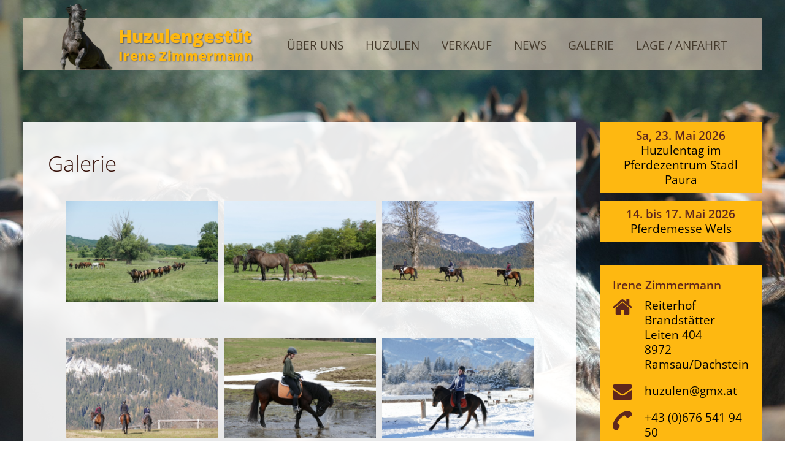

--- FILE ---
content_type: text/html; charset=utf-8
request_url: http://www.reitzentrum.com/index.php/galerie.html
body_size: 7060
content:

<!DOCTYPE html>
<html>
  <head>
        <meta charset="utf-8">
	<meta name="author" content="Gerald Petter">
	<meta name="description" content="Zucht und Verkauf von Huzulen.">
	<meta name="generator" content="open source content management system">
	<title>Galerie – Huzulengestüt Irene Zimmermann</title>
<script type="application/json" class="joomla-script-options new">{"system.paths":{"root":"","rootFull":"https:\/\/www.reitzentrum.com\/","base":"","baseFull":"https:\/\/www.reitzentrum.com\/"},"csrf.token":"b8d0f6824a589093d1462239bc0d5594"}</script>
	<script src="/media/system/js/core.min.js?a3d8f8"></script>
	<script src="/media/vendor/webcomponentsjs/js/webcomponents-bundle.min.js?2.8.0" nomodule defer></script>
	<script src="/media/vendor/jquery/js/jquery.min.js?3.7.1"></script>
	<script src="/media/legacy/js/jquery-noconflict.min.js?504da4"></script>
	<script src="/media/mod_menu/js/menu.min.js?f37fcd" type="module"></script>
	<script src="/media/system/js/joomla-hidden-mail.min.js?80d9c7" type="module"></script>
	<script type="application/ld+json">{"@context":"https://schema.org","@graph":[{"@type":"Organization","@id":"https://www.reitzentrum.com/#/schema/Organization/base","name":"Huzulengestüt Irene Zimmermann","url":"https://www.reitzentrum.com/"},{"@type":"WebSite","@id":"https://www.reitzentrum.com/#/schema/WebSite/base","url":"https://www.reitzentrum.com/","name":"Huzulengestüt Irene Zimmermann","publisher":{"@id":"https://www.reitzentrum.com/#/schema/Organization/base"}},{"@type":"WebPage","@id":"https://www.reitzentrum.com/#/schema/WebPage/base","url":"http://www.reitzentrum.com/index.php/galerie.html","name":"Galerie – Huzulengestüt Irene Zimmermann","description":"Zucht und Verkauf von Huzulen.","isPartOf":{"@id":"https://www.reitzentrum.com/#/schema/WebSite/base"},"about":{"@id":"https://www.reitzentrum.com/#/schema/Organization/base"},"inLanguage":"de-AT"},{"@type":"Article","@id":"https://www.reitzentrum.com/#/schema/com_content/article/5","name":"Galerie","headline":"Galerie","inLanguage":"de-AT","isPartOf":{"@id":"https://www.reitzentrum.com/#/schema/WebPage/base"}}]}</script>
	<style>@media (max-width: 600px) {.sige_single li.sige_cont_0{width: 100%; height: 100%;}}
.sige_cont_0 {width:530px;height:360px;float:left;display:inline-block;}
</style>
	<link rel="stylesheet" href="https://www.reitzentrum.com/media/plg_content_sige/css/sige.min.css" type="text/css" media="screen" />
<script type="text/javascript" src="https://www.reitzentrum.com/media/plg_content_sige/photoswipe/photoswipe.min.js"></script>
<script type="text/javascript" src="https://www.reitzentrum.com/media/plg_content_sige/photoswipe/photoswipe-ui-default.min.js"></script>
<script type="text/javascript" src="https://www.reitzentrum.com/media/plg_content_sige/photoswipe/photoswipe.sige.min.js"></script>
<script type="text/javascript" src="https://www.reitzentrum.com/media/plg_content_sige/photoswipe/photoswipe.sige.open.min.js"></script>
<link rel="stylesheet" href="https://www.reitzentrum.com/media/plg_content_sige/photoswipe/photoswipe.min.css" type="text/css" />
<link rel="stylesheet" href="https://www.reitzentrum.com/media/plg_content_sige/photoswipe/default-skin/default-skin.css" type="text/css" />
<script type="text/javascript" src="https://www.reitzentrum.com/media/plg_content_sige/js/sige.min.js"></script>


    <meta name="viewport" content="width=device-width, initial-scale=1.0">
    
    <link rel="stylesheet" href="/templates/reitzentrum/css/font-open-sans.css">
    <link rel="stylesheet" href="/templates/reitzentrum/css/standard.css">
    <link rel="stylesheet" href="/templates/reitzentrum/css/nav__button.css">
    <link rel="stylesheet" href="/templates/reitzentrum/css/nav__horizontal.css">
    <link rel="stylesheet" href="/templates/reitzentrum/css/template.css">
    <link rel="stylesheet" href="/templates/reitzentrum/css/cookies-enabler.css">
    
    <link rel="apple-touch-icon" type="image/png" href="/templates/reitzentrum/favicon.png">
    <link rel="shortcut icon" type="image/png" href="/templates/reitzentrum/favicon.png">
    
    <script src="/templates/reitzentrum/js/scroll.js" defer></script>
    
  </head>

  <body>

    <div id="background">
      <div class="moduletable -background">
        
<div id="mod-custom90" class="mod-custom custom">
    <p><img src="/images/module/background-1920w.jpg" sizes="(max-width: 600px) 600px,
                    (max-width: 1200px) 1200px,
                    1920px" srcset="/images/module/background-600w.jpg 600w,
                     /images/module/background-1200w.jpg 1200w,
                     /images/module/background-1920w.jpg 1920w" alt="Huzulenherde" /></p></div>
</div>

    </div>
    
    <div id="logo">
      <div class="moduletable -logo">
        
<div id="mod-custom91" class="mod-custom custom">
    <p><a href="/index.php"><img src="/images/module/logo-huzule.png" alt="Huzule" /></a></p>
<h1><a href="/index.php">Huzulengestüt</a></h1>
<h2><a href="/index.php">Irene Zimmermann</a></h2></div>
</div>

    </div>
    
    <nav id="menu-user">
      <div class="moduletable ">
        <ul class="mod-menu mod-list nav -user">
<li class="nav-item item-102"><a href="/administrator" target="_blank" rel="noopener noreferrer">Admin</a></li></ul>
</div>

    </nav>
    
    <nav id="menu-main">
      <a href="#menu-main" title="Show navigation"><span>Menu</span></a>
      <a href="#" title="Hide navigation"><span class="hide">Menu</span></a>
      <ul class="mod-menu mod-list nav -main">
<li class="nav-item item-101 default"><a href="/index.php" >Startseite</a></li><li class="nav-item item-103"><a href="/index.php/ueber-uns.html" >Über uns</a></li><li class="nav-item item-104 deeper parent"><a href="/index.php/huzulen.html" >Huzulen</a><ul class="mod-menu__sub list-unstyled small"><li class="nav-item item-116"><a href="/index.php/huzulen/rassebeschreibung.html" >Rassebeschreibung</a></li><li class="nav-item item-117"><a href="/index.php/huzulen/zuchtverband.html" >Zuchtverband</a></li><li class="nav-item item-118"><a href="/index.php/huzulen/deckhengste.html" >Deckhengste</a></li><li class="nav-item item-119"><a href="/index.php/huzulen/huzulenpfad.html" >Huzulenpfad</a></li><li class="nav-item item-120"><a href="/index.php/huzulen/literatur.html" >Literatur</a></li></ul></li><li class="nav-item item-105 deeper parent"><a href="/index.php/verkauf.html" >Verkauf</a><ul class="mod-menu__sub list-unstyled small"><li class="nav-item item-121"><a href="/index.php/verkauf/verkauf.html" >Pferde</a></li><li class="nav-item item-106"><a href="/index.php/verkauf/ausbildung.html" >Ausbildung</a></li><li class="nav-item item-107"><a href="/index.php/verkauf/in-eigener-sache.html" >In eigener Sache</a></li></ul></li><li class="nav-item item-108"><a href="/index.php/news.html" >News</a></li><li class="nav-item item-109 current active"><a href="/index.php/galerie.html" aria-current="page">Galerie</a></li><li class="nav-item item-110"><a href="/index.php/lage-anfahrt.html" >Lage / Anfahrt</a></li><li class="nav-item item-111"><a href="/index.php/datenschutz.html" >Datenschutz</a></li><li class="nav-item item-112"><a href="/index.php/impressum.html" >Impressum</a></li></ul>

    </nav>
    
    <header>
      <div class="moduletable -slogan">
        
<div id="mod-custom101" class="mod-custom custom">
    </div>
</div>

    </header>
      
    <div id="main">
      <main>
        <div class="com-content-article item-page-gallery">
    <meta itemprop="inLanguage" content="de-AT">
    
    
        <div class="page-header">
        <h1>
            Galerie        </h1>
                            </div>
        
        
    
    
        
                                                <div class="com-content-article__body">
        <!-- Simple Image Gallery Extended Pro - Extension for Joomla! 4 - Kubik-Rubik Joomla! Extensions -->
<ul id="sige_0" class="sige sige_swipe_0"><li class="sige_cont_0"><span class="sige_thumb sige_swipe sige_swipe_single_0"><a href="https://www.reitzentrum.com/images/galerie/00y-01.jpg" data-size="1650x1100" title="00y-01" data-title="&lt;span class=&quot;sige_js_title&quot;&gt;00y-01&lt;/span&gt;"><img alt="00y-01" title="00y-01" loading="lazy" width="510" height="340" src="https://www.reitzentrum.com/images/galerie/thumbs/00y-01.jpg" /></a></span></li><li class="sige_cont_0"><span class="sige_thumb sige_swipe sige_swipe_single_0"><a href="https://www.reitzentrum.com/images/galerie/00y-02.jpg" data-size="1650x1100" title="00y-02" data-title="&lt;span class=&quot;sige_js_title&quot;&gt;00y-02&lt;/span&gt;"><img alt="00y-02" title="00y-02" loading="lazy" width="510" height="340" src="https://www.reitzentrum.com/images/galerie/thumbs/00y-02.jpg" /></a></span></li><li class="sige_cont_0"><span class="sige_thumb sige_swipe sige_swipe_single_0"><a href="https://www.reitzentrum.com/images/galerie/00y-03.jpg" data-size="1650x1100" title="00y-03" data-title="&lt;span class=&quot;sige_js_title&quot;&gt;00y-03&lt;/span&gt;"><img alt="00y-03" title="00y-03" loading="lazy" width="510" height="340" src="https://www.reitzentrum.com/images/galerie/thumbs/00y-03.jpg" /></a></span></li><li class="sige_cont_0"><span class="sige_thumb sige_swipe sige_swipe_single_0"><a href="https://www.reitzentrum.com/images/galerie/00y-04.jpg" data-size="1650x1100" title="00y-04" data-title="&lt;span class=&quot;sige_js_title&quot;&gt;00y-04&lt;/span&gt;"><img alt="00y-04" title="00y-04" loading="lazy" width="510" height="340" src="https://www.reitzentrum.com/images/galerie/thumbs/00y-04.jpg" /></a></span></li><li class="sige_cont_0"><span class="sige_thumb sige_swipe sige_swipe_single_0"><a href="https://www.reitzentrum.com/images/galerie/00y-05.jpg" data-size="1650x1100" title="00y-05" data-title="&lt;span class=&quot;sige_js_title&quot;&gt;00y-05&lt;/span&gt;"><img alt="00y-05" title="00y-05" loading="lazy" width="510" height="340" src="https://www.reitzentrum.com/images/galerie/thumbs/00y-05.jpg" /></a></span></li><li class="sige_cont_0"><span class="sige_thumb sige_swipe sige_swipe_single_0"><a href="https://www.reitzentrum.com/images/galerie/00y-06.jpg" data-size="1650x1100" title="00y-06" data-title="&lt;span class=&quot;sige_js_title&quot;&gt;00y-06&lt;/span&gt;"><img alt="00y-06" title="00y-06" loading="lazy" width="510" height="340" src="https://www.reitzentrum.com/images/galerie/thumbs/00y-06.jpg" /></a></span></li><li class="sige_cont_0"><span class="sige_thumb sige_swipe sige_swipe_single_0"><a href="https://www.reitzentrum.com/images/galerie/00y-07.jpg" data-size="1642x1094" title="00y-07" data-title="&lt;span class=&quot;sige_js_title&quot;&gt;00y-07&lt;/span&gt;"><img alt="00y-07" title="00y-07" loading="lazy" width="510" height="339" src="https://www.reitzentrum.com/images/galerie/thumbs/00y-07.jpg" /></a></span></li><li class="sige_cont_0"><span class="sige_thumb sige_swipe sige_swipe_single_0"><a href="https://www.reitzentrum.com/images/galerie/00y-08.jpg" data-size="1642x1094" title="00y-08" data-title="&lt;span class=&quot;sige_js_title&quot;&gt;00y-08&lt;/span&gt;"><img alt="00y-08" title="00y-08" loading="lazy" width="510" height="339" src="https://www.reitzentrum.com/images/galerie/thumbs/00y-08.jpg" /></a></span></li><li class="sige_cont_0"><span class="sige_thumb sige_swipe sige_swipe_single_0"><a href="https://www.reitzentrum.com/images/galerie/00y-09.jpg" data-size="1642x1094" title="00y-09" data-title="&lt;span class=&quot;sige_js_title&quot;&gt;00y-09&lt;/span&gt;"><img alt="00y-09" title="00y-09" loading="lazy" width="510" height="339" src="https://www.reitzentrum.com/images/galerie/thumbs/00y-09.jpg" /></a></span></li><li class="sige_cont_0"><span class="sige_thumb sige_swipe sige_swipe_single_0"><a href="https://www.reitzentrum.com/images/galerie/00z-00.jpg" data-size="1500x1000" title="00z-00" data-title="&lt;span class=&quot;sige_js_title&quot;&gt;00z-00&lt;/span&gt;"><img alt="00z-00" title="00z-00" loading="lazy" width="510" height="340" src="https://www.reitzentrum.com/images/galerie/thumbs/00z-00.jpg" /></a></span></li><li class="sige_cont_0"><span class="sige_thumb sige_swipe sige_swipe_single_0"><a href="https://www.reitzentrum.com/images/galerie/00z-01.jpg" data-size="1500x1000" title="00z-01" data-title="&lt;span class=&quot;sige_js_title&quot;&gt;00z-01&lt;/span&gt;"><img alt="00z-01" title="00z-01" loading="lazy" width="510" height="340" src="https://www.reitzentrum.com/images/galerie/thumbs/00z-01.jpg" /></a></span></li><li class="sige_cont_0"><span class="sige_thumb sige_swipe sige_swipe_single_0"><a href="https://www.reitzentrum.com/images/galerie/00z-02.jpg" data-size="1500x1000" title="00z-02" data-title="&lt;span class=&quot;sige_js_title&quot;&gt;00z-02&lt;/span&gt;"><img alt="00z-02" title="00z-02" loading="lazy" width="510" height="340" src="https://www.reitzentrum.com/images/galerie/thumbs/00z-02.jpg" /></a></span></li><li class="sige_cont_0"><span class="sige_thumb sige_swipe sige_swipe_single_0"><a href="https://www.reitzentrum.com/images/galerie/00z-03.jpg" data-size="1500x1000" title="00z-03" data-title="&lt;span class=&quot;sige_js_title&quot;&gt;00z-03&lt;/span&gt;"><img alt="00z-03" title="00z-03" loading="lazy" width="510" height="340" src="https://www.reitzentrum.com/images/galerie/thumbs/00z-03.jpg" /></a></span></li><li class="sige_cont_0"><span class="sige_thumb sige_swipe sige_swipe_single_0"><a href="https://www.reitzentrum.com/images/galerie/00z-04.jpg" data-size="1500x1000" title="00z-04" data-title="&lt;span class=&quot;sige_js_title&quot;&gt;00z-04&lt;/span&gt;"><img alt="00z-04" title="00z-04" loading="lazy" width="510" height="340" src="https://www.reitzentrum.com/images/galerie/thumbs/00z-04.jpg" /></a></span></li><li class="sige_cont_0"><span class="sige_thumb sige_swipe sige_swipe_single_0"><a href="https://www.reitzentrum.com/images/galerie/00z-05.jpg" data-size="1500x1000" title="00z-05" data-title="&lt;span class=&quot;sige_js_title&quot;&gt;00z-05&lt;/span&gt;"><img alt="00z-05" title="00z-05" loading="lazy" width="510" height="340" src="https://www.reitzentrum.com/images/galerie/thumbs/00z-05.jpg" /></a></span></li><li class="sige_cont_0"><span class="sige_thumb sige_swipe sige_swipe_single_0"><a href="https://www.reitzentrum.com/images/galerie/00z-06.jpg" data-size="902x600" title="00z-06" data-title="&lt;span class=&quot;sige_js_title&quot;&gt;00z-06&lt;/span&gt;"><img alt="00z-06" title="00z-06" loading="lazy" width="510" height="339" src="https://www.reitzentrum.com/images/galerie/thumbs/00z-06.jpg" /></a></span></li><li class="sige_cont_0"><span class="sige_thumb sige_swipe sige_swipe_single_0"><a href="https://www.reitzentrum.com/images/galerie/00z-07.jpg" data-size="1500x1000" title="00z-07" data-title="&lt;span class=&quot;sige_js_title&quot;&gt;00z-07&lt;/span&gt;"><img alt="00z-07" title="00z-07" loading="lazy" width="510" height="340" src="https://www.reitzentrum.com/images/galerie/thumbs/00z-07.jpg" /></a></span></li><li class="sige_cont_0"><span class="sige_thumb sige_swipe sige_swipe_single_0"><a href="https://www.reitzentrum.com/images/galerie/00z-08.jpg" data-size="1500x1000" title="00z-08" data-title="&lt;span class=&quot;sige_js_title&quot;&gt;00z-08&lt;/span&gt;"><img alt="00z-08" title="00z-08" loading="lazy" width="510" height="340" src="https://www.reitzentrum.com/images/galerie/thumbs/00z-08.jpg" /></a></span></li><li class="sige_cont_0"><span class="sige_thumb sige_swipe sige_swipe_single_0"><a href="https://www.reitzentrum.com/images/galerie/00z-09.jpg" data-size="1500x1000" title="00z-09" data-title="&lt;span class=&quot;sige_js_title&quot;&gt;00z-09&lt;/span&gt;"><img alt="00z-09" title="00z-09" loading="lazy" width="510" height="340" src="https://www.reitzentrum.com/images/galerie/thumbs/00z-09.jpg" /></a></span></li><li class="sige_cont_0"><span class="sige_thumb sige_swipe sige_swipe_single_0"><a href="https://www.reitzentrum.com/images/galerie/00z-10.jpg" data-size="1500x1000" title="00z-10" data-title="&lt;span class=&quot;sige_js_title&quot;&gt;00z-10&lt;/span&gt;"><img alt="00z-10" title="00z-10" loading="lazy" width="510" height="340" src="https://www.reitzentrum.com/images/galerie/thumbs/00z-10.jpg" /></a></span></li><li class="sige_cont_0"><span class="sige_thumb sige_swipe sige_swipe_single_0"><a href="https://www.reitzentrum.com/images/galerie/019.jpg" data-size="1024x681" title="019" data-title="&lt;span class=&quot;sige_js_title&quot;&gt;019&lt;/span&gt;"><img alt="019" title="019" loading="lazy" width="510" height="339" src="https://www.reitzentrum.com/images/galerie/thumbs/019.jpg" /></a></span></li><li class="sige_cont_0"><span class="sige_thumb sige_swipe sige_swipe_single_0"><a href="https://www.reitzentrum.com/images/galerie/09.09.2010 014.JPG" data-size="3008x2000" title="09.09.2010 014" data-title="&lt;span class=&quot;sige_js_title&quot;&gt;09.09.2010 014&lt;/span&gt;"><img alt="09.09.2010 014" title="09.09.2010 014" loading="lazy" width="510" height="339" src="https://www.reitzentrum.com/images/galerie/thumbs/09.09.2010 014.JPG" /></a></span></li><li class="sige_cont_0"><span class="sige_thumb sige_swipe sige_swipe_single_0"><a href="https://www.reitzentrum.com/images/galerie/3S9A4612.JPG" data-size="1500x1000" title="3S9A4612" data-title="&lt;span class=&quot;sige_js_title&quot;&gt;3S9A4612&lt;/span&gt;"><img alt="3S9A4612" title="3S9A4612" loading="lazy" width="510" height="340" src="https://www.reitzentrum.com/images/galerie/thumbs/3S9A4612.JPG" /></a></span></li><li class="sige_cont_0"><span class="sige_thumb sige_swipe sige_swipe_single_0"><a href="https://www.reitzentrum.com/images/galerie/A.Dafert Plane.JPG" data-size="3008x2000" title="A.Dafert Plane" data-title="&lt;span class=&quot;sige_js_title&quot;&gt;A.Dafert Plane&lt;/span&gt;"><img alt="A.Dafert Plane" title="A.Dafert Plane" loading="lazy" width="510" height="339" src="https://www.reitzentrum.com/images/galerie/thumbs/A.Dafert Plane.JPG" /></a></span></li><li class="sige_cont_0"><span class="sige_thumb sige_swipe sige_swipe_single_0"><a href="https://www.reitzentrum.com/images/galerie/Altenmarkt Wi 001.JPG" data-size="3008x2000" title="Altenmarkt Wi 001" data-title="&lt;span class=&quot;sige_js_title&quot;&gt;Altenmarkt Wi 001&lt;/span&gt;"><img alt="Altenmarkt Wi 001" title="Altenmarkt Wi 001" loading="lazy" width="510" height="339" src="https://www.reitzentrum.com/images/galerie/thumbs/Altenmarkt Wi 001.JPG" /></a></span></li><li class="sige_cont_0"><span class="sige_thumb sige_swipe sige_swipe_single_0"><a href="https://www.reitzentrum.com/images/galerie/DSC_0007.JPG" data-size="3008x2000" title="DSC_0007" data-title="&lt;span class=&quot;sige_js_title&quot;&gt;DSC_0007&lt;/span&gt;"><img alt="DSC_0007" title="DSC_0007" loading="lazy" width="510" height="339" src="https://www.reitzentrum.com/images/galerie/thumbs/DSC_0007.JPG" /></a></span></li><li class="sige_cont_0"><span class="sige_thumb sige_swipe sige_swipe_single_0"><a href="https://www.reitzentrum.com/images/galerie/DSC_0010.JPG" data-size="3008x2000" title="DSC_0010" data-title="&lt;span class=&quot;sige_js_title&quot;&gt;DSC_0010&lt;/span&gt;"><img alt="DSC_0010" title="DSC_0010" loading="lazy" width="510" height="339" src="https://www.reitzentrum.com/images/galerie/thumbs/DSC_0010.JPG" /></a></span></li><li class="sige_cont_0"><span class="sige_thumb sige_swipe sige_swipe_single_0"><a href="https://www.reitzentrum.com/images/galerie/DSC_0054.JPG" data-size="3008x2000" title="DSC_0054" data-title="&lt;span class=&quot;sige_js_title&quot;&gt;DSC_0054&lt;/span&gt;"><img alt="DSC_0054" title="DSC_0054" loading="lazy" width="510" height="339" src="https://www.reitzentrum.com/images/galerie/thumbs/DSC_0054.JPG" /></a></span></li><li class="sige_cont_0"><span class="sige_thumb sige_swipe sige_swipe_single_0"><a href="https://www.reitzentrum.com/images/galerie/DSC_0066.JPG" data-size="3008x2000" title="DSC_0066" data-title="&lt;span class=&quot;sige_js_title&quot;&gt;DSC_0066&lt;/span&gt;"><img alt="DSC_0066" title="DSC_0066" loading="lazy" width="510" height="339" src="https://www.reitzentrum.com/images/galerie/thumbs/DSC_0066.JPG" /></a></span></li><li class="sige_cont_0"><span class="sige_thumb sige_swipe sige_swipe_single_0"><a href="https://www.reitzentrum.com/images/galerie/DSC_0107 (2).JPG" data-size="3008x2000" title="DSC_0107 (2)" data-title="&lt;span class=&quot;sige_js_title&quot;&gt;DSC_0107 (2)&lt;/span&gt;"><img alt="DSC_0107 (2)" title="DSC_0107 (2)" loading="lazy" width="510" height="339" src="https://www.reitzentrum.com/images/galerie/thumbs/DSC_0107 (2).JPG" /></a></span></li><li class="sige_cont_0"><span class="sige_thumb sige_swipe sige_swipe_single_0"><a href="https://www.reitzentrum.com/images/galerie/DSC_0130.JPG" data-size="1500x1001" title="DSC_0130" data-title="&lt;span class=&quot;sige_js_title&quot;&gt;DSC_0130&lt;/span&gt;"><img alt="DSC_0130" title="DSC_0130" loading="lazy" width="509" height="340" src="https://www.reitzentrum.com/images/galerie/thumbs/DSC_0130.JPG" /></a></span></li><li class="sige_cont_0"><span class="sige_thumb sige_swipe sige_swipe_single_0"><a href="https://www.reitzentrum.com/images/galerie/DSC_0138.JPG" data-size="3008x2000" title="DSC_0138" data-title="&lt;span class=&quot;sige_js_title&quot;&gt;DSC_0138&lt;/span&gt;"><img alt="DSC_0138" title="DSC_0138" loading="lazy" width="510" height="339" src="https://www.reitzentrum.com/images/galerie/thumbs/DSC_0138.JPG" /></a></span></li><li class="sige_cont_0"><span class="sige_thumb sige_swipe sige_swipe_single_0"><a href="https://www.reitzentrum.com/images/galerie/DSC_0248.JPG" data-size="3008x2000" title="DSC_0248" data-title="&lt;span class=&quot;sige_js_title&quot;&gt;DSC_0248&lt;/span&gt;"><img alt="DSC_0248" title="DSC_0248" loading="lazy" width="510" height="339" src="https://www.reitzentrum.com/images/galerie/thumbs/DSC_0248.JPG" /></a></span></li><li class="sige_cont_0"><span class="sige_thumb sige_swipe sige_swipe_single_0"><a href="https://www.reitzentrum.com/images/galerie/EL9A0076.JPG" data-size="1500x1000" title="EL9A0076" data-title="&lt;span class=&quot;sige_js_title&quot;&gt;EL9A0076&lt;/span&gt;"><img alt="EL9A0076" title="EL9A0076" loading="lazy" width="510" height="340" src="https://www.reitzentrum.com/images/galerie/thumbs/EL9A0076.JPG" /></a></span></li><li class="sige_cont_0"><span class="sige_thumb sige_swipe sige_swipe_single_0"><a href="https://www.reitzentrum.com/images/galerie/EL9A0161.JPG" data-size="1500x1000" title="EL9A0161" data-title="&lt;span class=&quot;sige_js_title&quot;&gt;EL9A0161&lt;/span&gt;"><img alt="EL9A0161" title="EL9A0161" loading="lazy" width="510" height="340" src="https://www.reitzentrum.com/images/galerie/thumbs/EL9A0161.JPG" /></a></span></li><li class="sige_cont_0"><span class="sige_thumb sige_swipe sige_swipe_single_0"><a href="https://www.reitzentrum.com/images/galerie/EL9A8568.JPG" data-size="1500x1000" title="EL9A8568" data-title="&lt;span class=&quot;sige_js_title&quot;&gt;EL9A8568&lt;/span&gt;"><img alt="EL9A8568" title="EL9A8568" loading="lazy" width="510" height="340" src="https://www.reitzentrum.com/images/galerie/thumbs/EL9A8568.JPG" /></a></span></li><li class="sige_cont_0"><span class="sige_thumb sige_swipe sige_swipe_single_0"><a href="https://www.reitzentrum.com/images/galerie/EL9A9009.JPG" data-size="1500x1000" title="EL9A9009" data-title="&lt;span class=&quot;sige_js_title&quot;&gt;EL9A9009&lt;/span&gt;"><img alt="EL9A9009" title="EL9A9009" loading="lazy" width="510" height="340" src="https://www.reitzentrum.com/images/galerie/thumbs/EL9A9009.JPG" /></a></span></li><li class="sige_cont_0"><span class="sige_thumb sige_swipe sige_swipe_single_0"><a href="https://www.reitzentrum.com/images/galerie/Fergeteg IX.jpg" data-size="902x600" title="Fergeteg IX" data-title="&lt;span class=&quot;sige_js_title&quot;&gt;Fergeteg IX&lt;/span&gt;"><img alt="Fergeteg IX" title="Fergeteg IX" loading="lazy" width="510" height="339" src="https://www.reitzentrum.com/images/galerie/thumbs/Fergeteg IX.jpg" /></a></span></li><li class="sige_cont_0"><span class="sige_thumb sige_swipe sige_swipe_single_0"><a href="https://www.reitzentrum.com/images/galerie/G.J.Simonlehner.JPG" data-size="1500x1000" title="G.J.Simonlehner" data-title="&lt;span class=&quot;sige_js_title&quot;&gt;G.J.Simonlehner&lt;/span&gt;"><img alt="G.J.Simonlehner" title="G.J.Simonlehner" loading="lazy" width="510" height="340" src="https://www.reitzentrum.com/images/galerie/thumbs/G.J.Simonlehner.JPG" /></a></span></li><li class="sige_cont_0"><span class="sige_thumb sige_swipe sige_swipe_single_0"><a href="https://www.reitzentrum.com/images/galerie/G.Kiss Reifen.JPG" data-size="3008x2000" title="G.Kiss Reifen" data-title="&lt;span class=&quot;sige_js_title&quot;&gt;G.Kiss Reifen&lt;/span&gt;"><img alt="G.Kiss Reifen" title="G.Kiss Reifen" loading="lazy" width="510" height="339" src="https://www.reitzentrum.com/images/galerie/thumbs/G.Kiss Reifen.JPG" /></a></span></li><li class="sige_cont_0"><span class="sige_thumb sige_swipe sige_swipe_single_0"><a href="https://www.reitzentrum.com/images/galerie/Ganes, Balu 021.JPG" data-size="3008x2000" title="Ganes, Balu 021" data-title="&lt;span class=&quot;sige_js_title&quot;&gt;Ganes, Balu 021&lt;/span&gt;"><img alt="Ganes, Balu 021" title="Ganes, Balu 021" loading="lazy" width="510" height="339" src="https://www.reitzentrum.com/images/galerie/thumbs/Ganes, Balu 021.JPG" /></a></span></li><li class="sige_cont_0"><span class="sige_thumb sige_swipe sige_swipe_single_0"><a href="https://www.reitzentrum.com/images/galerie/Ganes, Balu 066.JPG" data-size="3008x2000" title="Ganes, Balu 066" data-title="&lt;span class=&quot;sige_js_title&quot;&gt;Ganes, Balu 066&lt;/span&gt;"><img alt="Ganes, Balu 066" title="Ganes, Balu 066" loading="lazy" width="510" height="339" src="https://www.reitzentrum.com/images/galerie/thumbs/Ganes, Balu 066.JPG" /></a></span></li><li class="sige_cont_0"><span class="sige_thumb sige_swipe sige_swipe_single_0"><a href="https://www.reitzentrum.com/images/galerie/Gomera Fohlen.jpg" data-size="902x600" title="Gomera Fohlen" data-title="&lt;span class=&quot;sige_js_title&quot;&gt;Gomera Fohlen&lt;/span&gt;"><img alt="Gomera Fohlen" title="Gomera Fohlen" loading="lazy" width="510" height="339" src="https://www.reitzentrum.com/images/galerie/thumbs/Gomera Fohlen.jpg" /></a></span></li><li class="sige_cont_0"><span class="sige_thumb sige_swipe sige_swipe_single_0"><a href="https://www.reitzentrum.com/images/galerie/Gonzo 017.jpg" data-size="902x600" title="Gonzo 017" data-title="&lt;span class=&quot;sige_js_title&quot;&gt;Gonzo 017&lt;/span&gt;"><img alt="Gonzo 017" title="Gonzo 017" loading="lazy" width="510" height="339" src="https://www.reitzentrum.com/images/galerie/thumbs/Gonzo 017.jpg" /></a></span></li><li class="sige_cont_0"><span class="sige_thumb sige_swipe sige_swipe_single_0"><a href="https://www.reitzentrum.com/images/galerie/Goral (15).jpg" data-size="1378x917" title="Goral (15)" data-title="&lt;span class=&quot;sige_js_title&quot;&gt;Goral (15)&lt;/span&gt;"><img alt="Goral (15)" title="Goral (15)" loading="lazy" width="510" height="339" src="https://www.reitzentrum.com/images/galerie/thumbs/Goral (15).jpg" /></a></span></li><li class="sige_cont_0"><span class="sige_thumb sige_swipe sige_swipe_single_0"><a href="https://www.reitzentrum.com/images/galerie/Gyuerues.jpg" data-size="902x600" title="Gyuerues" data-title="&lt;span class=&quot;sige_js_title&quot;&gt;Gyuerues&lt;/span&gt;"><img alt="Gyuerues" title="Gyuerues" loading="lazy" width="510" height="339" src="https://www.reitzentrum.com/images/galerie/thumbs/Gyuerues.jpg" /></a></span></li><li class="sige_cont_0"><span class="sige_thumb sige_swipe sige_swipe_single_0"><a href="https://www.reitzentrum.com/images/galerie/Hanka IV.jpg" data-size="902x600" title="Hanka IV" data-title="&lt;span class=&quot;sige_js_title&quot;&gt;Hanka IV&lt;/span&gt;"><img alt="Hanka IV" title="Hanka IV" loading="lazy" width="510" height="339" src="https://www.reitzentrum.com/images/galerie/thumbs/Hanka IV.jpg" /></a></span></li><li class="sige_cont_0"><span class="sige_thumb sige_swipe sige_swipe_single_0"><a href="https://www.reitzentrum.com/images/galerie/Herbst_Oktober_09 082.JPG" data-size="3008x2000" title="Herbst_Oktober_09 082" data-title="&lt;span class=&quot;sige_js_title&quot;&gt;Herbst_Oktober_09 082&lt;/span&gt;"><img alt="Herbst_Oktober_09 082" title="Herbst_Oktober_09 082" loading="lazy" width="510" height="339" src="https://www.reitzentrum.com/images/galerie/thumbs/Herbst_Oktober_09 082.JPG" /></a></span></li><li class="sige_cont_0"><span class="sige_thumb sige_swipe sige_swipe_single_0"><a href="https://www.reitzentrum.com/images/galerie/Hu Maerz 14 059.jpg" data-size="902x600" title="Hu Maerz 14 059" data-title="&lt;span class=&quot;sige_js_title&quot;&gt;Hu Maerz 14 059&lt;/span&gt;"><img alt="Hu Maerz 14 059" title="Hu Maerz 14 059" loading="lazy" width="510" height="339" src="https://www.reitzentrum.com/images/galerie/thumbs/Hu Maerz 14 059.jpg" /></a></span></li><li class="sige_cont_0"><span class="sige_thumb sige_swipe sige_swipe_single_0"><a href="https://www.reitzentrum.com/images/galerie/Huba 047.jpg" data-size="902x600" title="Huba 047" data-title="&lt;span class=&quot;sige_js_title&quot;&gt;Huba 047&lt;/span&gt;"><img alt="Huba 047" title="Huba 047" loading="lazy" width="510" height="339" src="https://www.reitzentrum.com/images/galerie/thumbs/Huba 047.jpg" /></a></span></li><li class="sige_cont_0"><span class="sige_thumb sige_swipe sige_swipe_single_0"><a href="https://www.reitzentrum.com/images/galerie/Huzulen_Reiterhof_Safron_Feb_09 004.JPG" data-size="3008x2000" title="Huzulen_Reiterhof_Safron_Feb_09 004" data-title="&lt;span class=&quot;sige_js_title&quot;&gt;Huzulen_Reiterhof_Safron_Feb_09 004&lt;/span&gt;"><img alt="Huzulen_Reiterhof_Safron_Feb_09 004" title="Huzulen_Reiterhof_Safron_Feb_09 004" loading="lazy" width="510" height="339" src="https://www.reitzentrum.com/images/galerie/thumbs/Huzulen_Reiterhof_Safron_Feb_09 004.JPG" /></a></span></li><li class="sige_cont_0"><span class="sige_thumb sige_swipe sige_swipe_single_0"><a href="https://www.reitzentrum.com/images/galerie/Huzulen_Reiterhof_Safron_Feb_09 054.JPG" data-size="3008x2000" title="Huzulen_Reiterhof_Safron_Feb_09 054" data-title="&lt;span class=&quot;sige_js_title&quot;&gt;Huzulen_Reiterhof_Safron_Feb_09 054&lt;/span&gt;"><img alt="Huzulen_Reiterhof_Safron_Feb_09 054" title="Huzulen_Reiterhof_Safron_Feb_09 054" loading="lazy" width="510" height="339" src="https://www.reitzentrum.com/images/galerie/thumbs/Huzulen_Reiterhof_Safron_Feb_09 054.JPG" /></a></span></li><li class="sige_cont_0"><span class="sige_thumb sige_swipe sige_swipe_single_0"><a href="https://www.reitzentrum.com/images/galerie/Huzulenforum Lucia 003.jpg" data-size="902x600" title="Huzulenforum Lucia 003" data-title="&lt;span class=&quot;sige_js_title&quot;&gt;Huzulenforum Lucia 003&lt;/span&gt;"><img alt="Huzulenforum Lucia 003" title="Huzulenforum Lucia 003" loading="lazy" width="510" height="339" src="https://www.reitzentrum.com/images/galerie/thumbs/Huzulenforum Lucia 003.jpg" /></a></span></li><li class="sige_cont_0"><span class="sige_thumb sige_swipe sige_swipe_single_0"><a href="https://www.reitzentrum.com/images/galerie/Huzulenpfad 051.JPG" data-size="1504x1000" title="Huzulenpfad 051" data-title="&lt;span class=&quot;sige_js_title&quot;&gt;Huzulenpfad 051&lt;/span&gt;"><img alt="Huzulenpfad 051" title="Huzulenpfad 051" loading="lazy" width="510" height="339" src="https://www.reitzentrum.com/images/galerie/thumbs/Huzulenpfad 051.JPG" /></a></span></li><li class="sige_cont_0"><span class="sige_thumb sige_swipe sige_swipe_single_0"><a href="https://www.reitzentrum.com/images/galerie/Huzulenpfad 056.JPG" data-size="3008x2000" title="Huzulenpfad 056" data-title="&lt;span class=&quot;sige_js_title&quot;&gt;Huzulenpfad 056&lt;/span&gt;"><img alt="Huzulenpfad 056" title="Huzulenpfad 056" loading="lazy" width="510" height="339" src="https://www.reitzentrum.com/images/galerie/thumbs/Huzulenpfad 056.JPG" /></a></span></li><li class="sige_cont_0"><span class="sige_thumb sige_swipe sige_swipe_single_0"><a href="https://www.reitzentrum.com/images/galerie/Huzulenpfad 080.JPG" data-size="3008x2000" title="Huzulenpfad 080" data-title="&lt;span class=&quot;sige_js_title&quot;&gt;Huzulenpfad 080&lt;/span&gt;"><img alt="Huzulenpfad 080" title="Huzulenpfad 080" loading="lazy" width="510" height="339" src="https://www.reitzentrum.com/images/galerie/thumbs/Huzulenpfad 080.JPG" /></a></span></li><li class="sige_cont_0"><span class="sige_thumb sige_swipe sige_swipe_single_0"><a href="https://www.reitzentrum.com/images/galerie/Huzulenpfad 132.JPG" data-size="3008x2000" title="Huzulenpfad 132" data-title="&lt;span class=&quot;sige_js_title&quot;&gt;Huzulenpfad 132&lt;/span&gt;"><img alt="Huzulenpfad 132" title="Huzulenpfad 132" loading="lazy" width="510" height="339" src="https://www.reitzentrum.com/images/galerie/thumbs/Huzulenpfad 132.JPG" /></a></span></li><li class="sige_cont_0"><span class="sige_thumb sige_swipe sige_swipe_single_0"><a href="https://www.reitzentrum.com/images/galerie/Huzulenpfad 140.JPG" data-size="3008x2000" title="Huzulenpfad 140" data-title="&lt;span class=&quot;sige_js_title&quot;&gt;Huzulenpfad 140&lt;/span&gt;"><img alt="Huzulenpfad 140" title="Huzulenpfad 140" loading="lazy" width="510" height="339" src="https://www.reitzentrum.com/images/galerie/thumbs/Huzulenpfad 140.JPG" /></a></span></li><li class="sige_cont_0"><span class="sige_thumb sige_swipe sige_swipe_single_0"><a href="https://www.reitzentrum.com/images/galerie/Huzulenpfad 176.JPG" data-size="3008x2000" title="Huzulenpfad 176" data-title="&lt;span class=&quot;sige_js_title&quot;&gt;Huzulenpfad 176&lt;/span&gt;"><img alt="Huzulenpfad 176" title="Huzulenpfad 176" loading="lazy" width="510" height="339" src="https://www.reitzentrum.com/images/galerie/thumbs/Huzulenpfad 176.JPG" /></a></span></li><li class="sige_cont_0"><span class="sige_thumb sige_swipe sige_swipe_single_0"><a href="https://www.reitzentrum.com/images/galerie/Huzulentag 2014 131.JPG" data-size="1384x1384" title="Huzulentag 2014 131" data-title="&lt;span class=&quot;sige_js_title&quot;&gt;Huzulentag 2014 131&lt;/span&gt;"><img alt="Huzulentag 2014 131" title="Huzulentag 2014 131" loading="lazy" width="340" height="340" src="https://www.reitzentrum.com/images/galerie/thumbs/Huzulentag 2014 131.JPG" /></a></span></li><li class="sige_cont_0"><span class="sige_thumb sige_swipe sige_swipe_single_0"><a href="https://www.reitzentrum.com/images/galerie/IMG_6356.JPG" data-size="1500x1000" title="IMG_6356" data-title="&lt;span class=&quot;sige_js_title&quot;&gt;IMG_6356&lt;/span&gt;"><img alt="IMG_6356" title="IMG_6356" loading="lazy" width="510" height="340" src="https://www.reitzentrum.com/images/galerie/thumbs/IMG_6356.JPG" /></a></span></li><li class="sige_cont_0"><span class="sige_thumb sige_swipe sige_swipe_single_0"><a href="https://www.reitzentrum.com/images/galerie/IMG_6386.JPG" data-size="1500x1000" title="IMG_6386" data-title="&lt;span class=&quot;sige_js_title&quot;&gt;IMG_6386&lt;/span&gt;"><img alt="IMG_6386" title="IMG_6386" loading="lazy" width="510" height="340" src="https://www.reitzentrum.com/images/galerie/thumbs/IMG_6386.JPG" /></a></span></li><li class="sige_cont_0"><span class="sige_thumb sige_swipe sige_swipe_single_0"><a href="https://www.reitzentrum.com/images/galerie/IMG_6595.JPG" data-size="1500x1000" title="IMG_6595" data-title="&lt;span class=&quot;sige_js_title&quot;&gt;IMG_6595&lt;/span&gt;"><img alt="IMG_6595" title="IMG_6595" loading="lazy" width="510" height="340" src="https://www.reitzentrum.com/images/galerie/thumbs/IMG_6595.JPG" /></a></span></li><li class="sige_cont_0"><span class="sige_thumb sige_swipe sige_swipe_single_0"><a href="https://www.reitzentrum.com/images/galerie/IMG_8219.JPG" data-size="1500x1000" title="IMG_8219" data-title="&lt;span class=&quot;sige_js_title&quot;&gt;IMG_8219&lt;/span&gt;"><img alt="IMG_8219" title="IMG_8219" loading="lazy" width="510" height="340" src="https://www.reitzentrum.com/images/galerie/thumbs/IMG_8219.JPG" /></a></span></li><li class="sige_cont_0"><span class="sige_thumb sige_swipe sige_swipe_single_0"><a href="https://www.reitzentrum.com/images/galerie/IMG_8279.JPG" data-size="1500x1000" title="IMG_8279" data-title="&lt;span class=&quot;sige_js_title&quot;&gt;IMG_8279&lt;/span&gt;"><img alt="IMG_8279" title="IMG_8279" loading="lazy" width="510" height="340" src="https://www.reitzentrum.com/images/galerie/thumbs/IMG_8279.JPG" /></a></span></li><li class="sige_cont_0"><span class="sige_thumb sige_swipe sige_swipe_single_0"><a href="https://www.reitzentrum.com/images/galerie/IMG_8320.JPG" data-size="1500x1000" title="IMG_8320" data-title="&lt;span class=&quot;sige_js_title&quot;&gt;IMG_8320&lt;/span&gt;"><img alt="IMG_8320" title="IMG_8320" loading="lazy" width="510" height="340" src="https://www.reitzentrum.com/images/galerie/thumbs/IMG_8320.JPG" /></a></span></li><li class="sige_cont_0"><span class="sige_thumb sige_swipe sige_swipe_single_0"><a href="https://www.reitzentrum.com/images/galerie/J.Graf Unten Durch.JPG" data-size="3008x2000" title="J.Graf Unten Durch" data-title="&lt;span class=&quot;sige_js_title&quot;&gt;J.Graf Unten Durch&lt;/span&gt;"><img alt="J.Graf Unten Durch" title="J.Graf Unten Durch" loading="lazy" width="510" height="339" src="https://www.reitzentrum.com/images/galerie/thumbs/J.Graf Unten Durch.JPG" /></a></span></li><li class="sige_cont_0"><span class="sige_thumb sige_swipe sige_swipe_single_0"><a href="https://www.reitzentrum.com/images/galerie/Jonas 017.jpg" data-size="3008x2000" title="Jonas 017" data-title="&lt;span class=&quot;sige_js_title&quot;&gt;Jonas 017&lt;/span&gt;"><img alt="Jonas 017" title="Jonas 017" loading="lazy" width="510" height="339" src="https://www.reitzentrum.com/images/galerie/thumbs/Jonas 017.jpg" /></a></span></li><li class="sige_cont_0"><span class="sige_thumb sige_swipe sige_swipe_single_0"><a href="https://www.reitzentrum.com/images/galerie/Kids 2013 007.JPG" data-size="3008x2000" title="Kids 2013 007" data-title="&lt;span class=&quot;sige_js_title&quot;&gt;Kids 2013 007&lt;/span&gt;"><img alt="Kids 2013 007" title="Kids 2013 007" loading="lazy" width="510" height="339" src="https://www.reitzentrum.com/images/galerie/thumbs/Kids 2013 007.JPG" /></a></span></li><li class="sige_cont_0"><span class="sige_thumb sige_swipe sige_swipe_single_0"><a href="https://www.reitzentrum.com/images/galerie/Kids 2013 019.JPG" data-size="3008x2000" title="Kids 2013 019" data-title="&lt;span class=&quot;sige_js_title&quot;&gt;Kids 2013 019&lt;/span&gt;"><img alt="Kids 2013 019" title="Kids 2013 019" loading="lazy" width="510" height="339" src="https://www.reitzentrum.com/images/galerie/thumbs/Kids 2013 019.JPG" /></a></span></li><li class="sige_cont_0"><span class="sige_thumb sige_swipe sige_swipe_single_0"><a href="https://www.reitzentrum.com/images/galerie/M.Wieland Wippe.JPG" data-size="3008x2000" title="M.Wieland Wippe" data-title="&lt;span class=&quot;sige_js_title&quot;&gt;M.Wieland Wippe&lt;/span&gt;"><img alt="M.Wieland Wippe" title="M.Wieland Wippe" loading="lazy" width="510" height="339" src="https://www.reitzentrum.com/images/galerie/thumbs/M.Wieland Wippe.JPG" /></a></span></li><li class="sige_cont_0"><span class="sige_thumb sige_swipe sige_swipe_single_0"><a href="https://www.reitzentrum.com/images/galerie/Messe Wels 2013 016.jpg" data-size="902x600" title="Messe Wels 2013 016" data-title="&lt;span class=&quot;sige_js_title&quot;&gt;Messe Wels 2013 016&lt;/span&gt;"><img alt="Messe Wels 2013 016" title="Messe Wels 2013 016" loading="lazy" width="510" height="339" src="https://www.reitzentrum.com/images/galerie/thumbs/Messe Wels 2013 016.jpg" /></a></span></li><li class="sige_cont_0"><span class="sige_thumb sige_swipe sige_swipe_single_0"><a href="https://www.reitzentrum.com/images/galerie/Messe Wr. Neustadt 10 040.JPG" data-size="2000x3008" title="Messe Wr. Neustadt 10 040" data-title="&lt;span class=&quot;sige_js_title&quot;&gt;Messe Wr. Neustadt 10 040&lt;/span&gt;"><img alt="Messe Wr. Neustadt 10 040" title="Messe Wr. Neustadt 10 040" loading="lazy" width="226" height="340" src="https://www.reitzentrum.com/images/galerie/thumbs/Messe Wr. Neustadt 10 040.JPG" /></a></span></li><li class="sige_cont_0"><span class="sige_thumb sige_swipe sige_swipe_single_0"><a href="https://www.reitzentrum.com/images/galerie/Messe Wr. Neustadt 10 044.JPG" data-size="3008x2000" title="Messe Wr. Neustadt 10 044" data-title="&lt;span class=&quot;sige_js_title&quot;&gt;Messe Wr. Neustadt 10 044&lt;/span&gt;"><img alt="Messe Wr. Neustadt 10 044" title="Messe Wr. Neustadt 10 044" loading="lazy" width="510" height="339" src="https://www.reitzentrum.com/images/galerie/thumbs/Messe Wr. Neustadt 10 044.JPG" /></a></span></li><li class="sige_cont_0"><span class="sige_thumb sige_swipe sige_swipe_single_0"><a href="https://www.reitzentrum.com/images/galerie/Oberwart 013.JPG" data-size="3008x2000" title="Oberwart 013" data-title="&lt;span class=&quot;sige_js_title&quot;&gt;Oberwart 013&lt;/span&gt;"><img alt="Oberwart 013" title="Oberwart 013" loading="lazy" width="510" height="339" src="https://www.reitzentrum.com/images/galerie/thumbs/Oberwart 013.JPG" /></a></span></li><li class="sige_cont_0"><span class="sige_thumb sige_swipe sige_swipe_single_0"><a href="https://www.reitzentrum.com/images/galerie/Oberwart 015.JPG" data-size="3008x2000" title="Oberwart 015" data-title="&lt;span class=&quot;sige_js_title&quot;&gt;Oberwart 015&lt;/span&gt;"><img alt="Oberwart 015" title="Oberwart 015" loading="lazy" width="510" height="339" src="https://www.reitzentrum.com/images/galerie/thumbs/Oberwart 015.JPG" /></a></span></li><li class="sige_cont_0"><span class="sige_thumb sige_swipe sige_swipe_single_0"><a href="https://www.reitzentrum.com/images/galerie/Orsi, Odin 045.JPG" data-size="3008x2000" title="Orsi, Odin 045" data-title="&lt;span class=&quot;sige_js_title&quot;&gt;Orsi, Odin 045&lt;/span&gt;"><img alt="Orsi, Odin 045" title="Orsi, Odin 045" loading="lazy" width="510" height="339" src="https://www.reitzentrum.com/images/galerie/thumbs/Orsi, Odin 045.JPG" /></a></span></li><li class="sige_cont_0"><span class="sige_thumb sige_swipe sige_swipe_single_0"><a href="https://www.reitzentrum.com/images/galerie/Othello,Karmin, Hasmas 026.JPG" data-size="2000x3008" title="Othello,Karmin, Hasmas 026" data-title="&lt;span class=&quot;sige_js_title&quot;&gt;Othello,Karmin, Hasmas 026&lt;/span&gt;"><img alt="Othello,Karmin, Hasmas 026" title="Othello,Karmin, Hasmas 026" loading="lazy" width="226" height="340" src="https://www.reitzentrum.com/images/galerie/thumbs/Othello,Karmin, Hasmas 026.JPG" /></a></span></li><li class="sige_cont_0"><span class="sige_thumb sige_swipe sige_swipe_single_0"><a href="https://www.reitzentrum.com/images/galerie/Piko I 007.JPG" data-size="3008x2000" title="Piko I 007" data-title="&lt;span class=&quot;sige_js_title&quot;&gt;Piko I 007&lt;/span&gt;"><img alt="Piko I 007" title="Piko I 007" loading="lazy" width="510" height="339" src="https://www.reitzentrum.com/images/galerie/thumbs/Piko I 007.JPG" /></a></span></li><li class="sige_cont_0"><span class="sige_thumb sige_swipe sige_swipe_single_0"><a href="https://www.reitzentrum.com/images/galerie/Reitertreffen Ramsau 13 026.JPG" data-size="3008x2000" title="Reitertreffen Ramsau 13 026" data-title="&lt;span class=&quot;sige_js_title&quot;&gt;Reitertreffen Ramsau 13 026&lt;/span&gt;"><img alt="Reitertreffen Ramsau 13 026" title="Reitertreffen Ramsau 13 026" loading="lazy" width="510" height="339" src="https://www.reitzentrum.com/images/galerie/thumbs/Reitertreffen Ramsau 13 026.JPG" /></a></span></li><li class="sige_cont_0"><span class="sige_thumb sige_swipe sige_swipe_single_0"><a href="https://www.reitzentrum.com/images/galerie/Reitertreffen Ramsau 13 060.JPG" data-size="3008x2000" title="Reitertreffen Ramsau 13 060" data-title="&lt;span class=&quot;sige_js_title&quot;&gt;Reitertreffen Ramsau 13 060&lt;/span&gt;"><img alt="Reitertreffen Ramsau 13 060" title="Reitertreffen Ramsau 13 060" loading="lazy" width="510" height="339" src="https://www.reitzentrum.com/images/galerie/thumbs/Reitertreffen Ramsau 13 060.JPG" /></a></span></li><li class="sige_cont_0"><span class="sige_thumb sige_swipe sige_swipe_single_0"><a href="https://www.reitzentrum.com/images/galerie/Sanyi Lucia 006.JPG" data-size="3008x2000" title="Sanyi Lucia 006" data-title="&lt;span class=&quot;sige_js_title&quot;&gt;Sanyi Lucia 006&lt;/span&gt;"><img alt="Sanyi Lucia 006" title="Sanyi Lucia 006" loading="lazy" width="510" height="339" src="https://www.reitzentrum.com/images/galerie/thumbs/Sanyi Lucia 006.JPG" /></a></span></li><li class="sige_cont_0"><span class="sige_thumb sige_swipe sige_swipe_single_0"><a href="https://www.reitzentrum.com/images/galerie/Sondersch (2).JPG" data-size="3008x2000" title="Sondersch (2)" data-title="&lt;span class=&quot;sige_js_title&quot;&gt;Sondersch (2)&lt;/span&gt;"><img alt="Sondersch (2)" title="Sondersch (2)" loading="lazy" width="510" height="339" src="https://www.reitzentrum.com/images/galerie/thumbs/Sondersch (2).JPG" /></a></span></li><li class="sige_cont_0"><span class="sige_thumb sige_swipe sige_swipe_single_0"><a href="https://www.reitzentrum.com/images/galerie/Stadl Paura 15 046.JPG" data-size="3008x2000" title="Stadl Paura 15 046" data-title="&lt;span class=&quot;sige_js_title&quot;&gt;Stadl Paura 15 046&lt;/span&gt;"><img alt="Stadl Paura 15 046" title="Stadl Paura 15 046" loading="lazy" width="510" height="339" src="https://www.reitzentrum.com/images/galerie/thumbs/Stadl Paura 15 046.JPG" /></a></span></li><li class="sige_cont_0"><span class="sige_thumb sige_swipe sige_swipe_single_0"><a href="https://www.reitzentrum.com/images/galerie/Stadl Paura 15 112.JPG" data-size="3008x2000" title="Stadl Paura 15 112" data-title="&lt;span class=&quot;sige_js_title&quot;&gt;Stadl Paura 15 112&lt;/span&gt;"><img alt="Stadl Paura 15 112" title="Stadl Paura 15 112" loading="lazy" width="510" height="339" src="https://www.reitzentrum.com/images/galerie/thumbs/Stadl Paura 15 112.JPG" /></a></span></li><li class="sige_cont_0"><span class="sige_thumb sige_swipe sige_swipe_single_0"><a href="https://www.reitzentrum.com/images/galerie/Stadl Paura 15 143.JPG" data-size="2000x3008" title="Stadl Paura 15 143" data-title="&lt;span class=&quot;sige_js_title&quot;&gt;Stadl Paura 15 143&lt;/span&gt;"><img alt="Stadl Paura 15 143" title="Stadl Paura 15 143" loading="lazy" width="226" height="340" src="https://www.reitzentrum.com/images/galerie/thumbs/Stadl Paura 15 143.JPG" /></a></span></li><li class="sige_cont_0"><span class="sige_thumb sige_swipe sige_swipe_single_0"><a href="https://www.reitzentrum.com/images/galerie/Tohonya u. Ousor 023.JPG" data-size="3008x2000" title="Tohonya u. Ousor 023" data-title="&lt;span class=&quot;sige_js_title&quot;&gt;Tohonya u. Ousor 023&lt;/span&gt;"><img alt="Tohonya u. Ousor 023" title="Tohonya u. Ousor 023" loading="lazy" width="510" height="339" src="https://www.reitzentrum.com/images/galerie/thumbs/Tohonya u. Ousor 023.JPG" /></a></span></li><li class="sige_cont_0"><span class="sige_thumb sige_swipe sige_swipe_single_0"><a href="https://www.reitzentrum.com/images/galerie/Ungarn April16.jpg" data-size="902x600" title="Ungarn April16" data-title="&lt;span class=&quot;sige_js_title&quot;&gt;Ungarn April16&lt;/span&gt;"><img alt="Ungarn April16" title="Ungarn April16" loading="lazy" width="510" height="339" src="https://www.reitzentrum.com/images/galerie/thumbs/Ungarn April16.jpg" /></a></span></li><li class="sige_cont_0"><span class="sige_thumb sige_swipe sige_swipe_single_0"><a href="https://www.reitzentrum.com/images/galerie/Weide Hu II.jpg" data-size="902x600" title="Weide Hu II" data-title="&lt;span class=&quot;sige_js_title&quot;&gt;Weide Hu II&lt;/span&gt;"><img alt="Weide Hu II" title="Weide Hu II" loading="lazy" width="510" height="339" src="https://www.reitzentrum.com/images/galerie/thumbs/Weide Hu II.jpg" /></a></span></li><li class="sige_cont_0"><span class="sige_thumb sige_swipe sige_swipe_single_0"><a href="https://www.reitzentrum.com/images/galerie/Welser Messe 16 033.JPG" data-size="3008x2000" title="Welser Messe 16 033" data-title="&lt;span class=&quot;sige_js_title&quot;&gt;Welser Messe 16 033&lt;/span&gt;"><img alt="Welser Messe 16 033" title="Welser Messe 16 033" loading="lazy" width="510" height="339" src="https://www.reitzentrum.com/images/galerie/thumbs/Welser Messe 16 033.JPG" /></a></span></li><li class="sige_cont_0"><span class="sige_thumb sige_swipe sige_swipe_single_0"><a href="https://www.reitzentrum.com/images/galerie/Welser Messe 16 044.jpg" data-size="902x600" title="Welser Messe 16 044" data-title="&lt;span class=&quot;sige_js_title&quot;&gt;Welser Messe 16 044&lt;/span&gt;"><img alt="Welser Messe 16 044" title="Welser Messe 16 044" loading="lazy" width="510" height="339" src="https://www.reitzentrum.com/images/galerie/thumbs/Welser Messe 16 044.jpg" /></a></span></li><li class="sige_cont_0"><span class="sige_thumb sige_swipe sige_swipe_single_0"><a href="https://www.reitzentrum.com/images/galerie/Welser Messe 16 068.JPG" data-size="3008x2000" title="Welser Messe 16 068" data-title="&lt;span class=&quot;sige_js_title&quot;&gt;Welser Messe 16 068&lt;/span&gt;"><img alt="Welser Messe 16 068" title="Welser Messe 16 068" loading="lazy" width="510" height="339" src="https://www.reitzentrum.com/images/galerie/thumbs/Welser Messe 16 068.JPG" /></a></span></li><li class="sige_cont_0"><span class="sige_thumb sige_swipe sige_swipe_single_0"><a href="https://www.reitzentrum.com/images/galerie/Welser Messe 16 152.JPG" data-size="3008x2000" title="Welser Messe 16 152" data-title="&lt;span class=&quot;sige_js_title&quot;&gt;Welser Messe 16 152&lt;/span&gt;"><img alt="Welser Messe 16 152" title="Welser Messe 16 152" loading="lazy" width="510" height="339" src="https://www.reitzentrum.com/images/galerie/thumbs/Welser Messe 16 152.JPG" /></a></span></li><li class="sige_cont_0"><span class="sige_thumb sige_swipe sige_swipe_single_0"><a href="https://www.reitzentrum.com/images/galerie/Welser Messe 16 159.JPG" data-size="3008x2000" title="Welser Messe 16 159" data-title="&lt;span class=&quot;sige_js_title&quot;&gt;Welser Messe 16 159&lt;/span&gt;"><img alt="Welser Messe 16 159" title="Welser Messe 16 159" loading="lazy" width="510" height="339" src="https://www.reitzentrum.com/images/galerie/thumbs/Welser Messe 16 159.JPG" /></a></span></li><li class="sige_cont_0"><span class="sige_thumb sige_swipe sige_swipe_single_0"><a href="https://www.reitzentrum.com/images/galerie/Welser Messe 16 172.JPG" data-size="3008x2000" title="Welser Messe 16 172" data-title="&lt;span class=&quot;sige_js_title&quot;&gt;Welser Messe 16 172&lt;/span&gt;"><img alt="Welser Messe 16 172" title="Welser Messe 16 172" loading="lazy" width="510" height="339" src="https://www.reitzentrum.com/images/galerie/thumbs/Welser Messe 16 172.JPG" /></a></span></li><li class="sige_cont_0"><span class="sige_thumb sige_swipe sige_swipe_single_0"><a href="https://www.reitzentrum.com/images/galerie/Wi Foto 09 003.JPG" data-size="3008x2000" title="Wi Foto 09 003" data-title="&lt;span class=&quot;sige_js_title&quot;&gt;Wi Foto 09 003&lt;/span&gt;"><img alt="Wi Foto 09 003" title="Wi Foto 09 003" loading="lazy" width="510" height="339" src="https://www.reitzentrum.com/images/galerie/thumbs/Wi Foto 09 003.JPG" /></a></span></li><li class="sige_cont_0"><span class="sige_thumb sige_swipe sige_swipe_single_0"><a href="https://www.reitzentrum.com/images/galerie/Wi Foto 09 005.JPG" data-size="3008x2000" title="Wi Foto 09 005" data-title="&lt;span class=&quot;sige_js_title&quot;&gt;Wi Foto 09 005&lt;/span&gt;"><img alt="Wi Foto 09 005" title="Wi Foto 09 005" loading="lazy" width="510" height="339" src="https://www.reitzentrum.com/images/galerie/thumbs/Wi Foto 09 005.JPG" /></a></span></li><li class="sige_cont_0"><span class="sige_thumb sige_swipe sige_swipe_single_0"><a href="https://www.reitzentrum.com/images/galerie/Zordon ,Dobogo II 025.JPG" data-size="3008x2000" title="Zordon ,Dobogo II 025" data-title="&lt;span class=&quot;sige_js_title&quot;&gt;Zordon ,Dobogo II 025&lt;/span&gt;"><img alt="Zordon ,Dobogo II 025" title="Zordon ,Dobogo II 025" loading="lazy" width="510" height="339" src="https://www.reitzentrum.com/images/galerie/thumbs/Zordon ,Dobogo II 025.JPG" /></a></span></li><li class="sige_cont_0"><span class="sige_thumb sige_swipe sige_swipe_single_0"><a href="https://www.reitzentrum.com/images/galerie/Zurndorf II.jpg" data-size="800x533" title="Zurndorf II" data-title="&lt;span class=&quot;sige_js_title&quot;&gt;Zurndorf II&lt;/span&gt;"><img alt="Zurndorf II" title="Zurndorf II" loading="lazy" width="510" height="339" src="https://www.reitzentrum.com/images/galerie/thumbs/Zurndorf II.jpg" /></a></span></li></ul><span class="sige_clr"></span> <script type="text/javascript">window.addEventListener("DOMContentLoaded", function() {photoSwipeSige(".sige_swipe_0", ".sige_swipe_single_0", 1)});</script>
<div class="pswp" tabindex="-1" role="dialog" aria-hidden="true">
    <div class="pswp__bg"></div>
    <div class="pswp__scroll-wrap">
        <div class="pswp__container">
            <div class="pswp__item"></div>
            <div class="pswp__item"></div>
            <div class="pswp__item"></div>
        </div>
        <div class="pswp__ui pswp__ui--hidden">
            <div class="pswp__top-bar">
                <div class="pswp__counter"></div>
                <button class="pswp__button pswp__button--close" title="Close (Esc)"></button>
                <button class="pswp__button pswp__button--share" title="Share"></button>
                <button class="pswp__button pswp__button--fs" title="Toggle fullscreen"></button>
                <button class="pswp__button pswp__button--zoom" title="Zoom in/out"></button>
                <div class="pswp__preloader">
                    <div class="pswp__preloader__icn">
                        <div class="pswp__preloader__cut">
                            <div class="pswp__preloader__donut"></div>
                        </div>
                    </div>
                </div>
            </div>
            <div class="pswp__share-modal pswp__share-modal--hidden pswp__single-tap">
                <div class="pswp__share-tooltip"></div>
            </div>
            <button class="pswp__button pswp__button--arrow--left" title="Previous (arrow left)">
            </button>
            <button class="pswp__button pswp__button--arrow--right" title="Next (arrow right)">
            </button>
            <div class="pswp__caption">
                <div class="pswp__caption__center"></div>
            </div>
        </div>
    </div>
</div>
    </div>

        
                                        </div>

      </main>
      
      <aside>
        <div class="moduletable -termin">
        
<div id="mod-custom102" class="mod-custom custom">
    <p>Sa, 23. Mai 2026</p>
<p>Huzulentag im Pferdezentrum Stadl Paura</p></div>
</div>
<div class="moduletable -termin">
        
<div id="mod-custom95" class="mod-custom custom">
    <p>14. bis 17. Mai 2026</p>
<p>Pferdemesse Wels</p></div>
</div>

        <address class="moduletable " aria-label="Adresse">
        
<div id="mod-custom96" class="mod-custom custom">
    <p>Irene Zimmermann</p>
<div class="flex"><img src="/images/module/icon-address.svg" alt="Icon Adresse" />
<p>Reiterhof Brandstätter<br />Leiten 404<br />8972 Ramsau/Dachstein</p>
</div>
<div class="flex"><img src="/images/module/icon-mail.svg" alt="Icon E-Mail-Adresse" />
<p><joomla-hidden-mail  is-link="1" is-email="1" first="aHV6dWxlbg==" last="Z214LmF0" text="aHV6dWxlbkBnbXguYXQ=" base="" >Diese E-Mail-Adresse ist vor Spambots geschützt! Zur Anzeige muss JavaScript eingeschaltet sein.</joomla-hidden-mail></p>
</div>
<div class="flex"><img src="/images/module/icon-phone.svg" alt="Icon Telefon" />
<p><a href="tel:+436765419450">+43 (0)676 541 94 50</a></p>
</div></div>
</address>

        
      </aside>
    </div>
    
    <footer>
      <div class="moduletable -links">
            <h3 >Links</h3>        
<div id="mod-custom99" class="mod-custom custom">
    <ul>
<li><a href="https://www.pferdezucht-austria.at/ooe/" target="_blank" rel="noopener noreferrer">OÖ Pferdezuchtverband</a></li>
<li><a href="http://www.arche-austria.at/" target="_blank" rel="noopener noreferrer">Arche Austria - Verein zur Erhaltung seltener Nutztierrassen</a></li>
<li><a href="https://www.reiterlebnis.at/" target="_blank" rel="noopener noreferrer">Reiterhof Brandstätter</a></li>
</ul></div>
</div>
<div class="moduletable -menu-side">
        <ul class="mod-menu mod-list nav -side">
<li class="nav-item item-113"><a href="/index.php" >Startseite</a></li><li class="nav-item item-114"><a href="/index.php/datenschutz.html" >Datenschutz</a></li><li class="nav-item item-115"><a href="/index.php/impressum.html" >Impressum</a></li></ul>
</div>

    </footer>
    
    <div id="arrowTop" hidden></div>
    
    
    
  </body>
  
  <!-- Templates -->
    <script id="ce-banner-html" type="text/plain">
      <p>This websites uses cookies to give you the <i>best</i> possible experience.</p>
      <p>
        <a href="#" class="ce-accept">Enable Cookies</a> <a href="#" class="ce-disable">Disable Cookies</a> or <a href="#">Read More</a>
        <a href="#" class="ce-dismiss">X</a>
      </p>
    </script>

    <script id="ce-iframePlaceholder-html" type="text/plain">
      <p>This content is not available without cookies.
      <a href="#" class="ce-accept">Enable Cookies</a> or <a href="#">Read More</a></p>
    </script>


    <!-- Load the script -->
    <script src="/templates/reitzentrum/js/cookies-enabler.min.js"></script>

    <!-- Init the script -->
    <script>
        COOKIES_ENABLER.init({
            scriptClass: 'ce-script',
            iframeClass: 'ce-iframe',
            acceptClass: 'ce-accept',
            dismissClass: 'ce-dismiss',
            disableClass: 'ce-disable',
            bannerClass: '',
            bannerHTML: '',
            eventScroll: false,
            scrollOffset: 200,
            clickOutside: false,
            cookieName: 'ce-cookie',
            cookieDuration: '365',
            wildcardDomain: false,
            iframesPlaceholder: true,
            iframesPlaceholderHTML:
                '<p>Um die interaktive OpenStreetMap zu sehen, müssen Sie '
                    +'<a href="#" class="ce-accept">Cookies zulassen</a>'
                +'</p>'
                +'<p>Mehr finden Sie unter: <a href="https://wiki.osmfoundation.org/wiki/Privacy_Policy" target="_blank">OpenStreetMap Datenschutz</a></p>',
            iframesPlaceholderClass: 'ce-iframe-placeholder',
            // Callbacks
            onEnable: '',
            onDismiss: '',
            onDisable: ''
        });
    </script>  
  
</html>


--- FILE ---
content_type: text/css
request_url: https://www.reitzentrum.com/media/plg_content_sige/css/sige.min.css
body_size: 867
content:
.sige_caption,.sige_caption_title,.sige_js_title,.sige_noimages{font-weight:700}.sige_caption,.sige_single,.sige_small,.sige_thumb{text-align:center}.sige_preview_image_count,.sige_preview_image_overlay{left:50%;transform:translate(-50%,-50%);position:absolute}.sige{clear:both;display:inline-block;margin:16px 4px;padding:0;list-style-type:none;width:100%}.sige_masonry,.sige_masonry_column{line-height:0;margin:16px 0;list-style-type:none;clear:both}.sige_masonry{display:grid;grid-gap:0;grid-template-columns:repeat(auto-fill,minmax(250px,1fr));grid-auto-rows:1fr;min-height:250px}.sige_masonry_column{-moz-column-count:5;-webkit-column-count:5;column-count:5;column-gap:0}.sige a:active,.sige a:focus,.sige a:hover{text-decoration:none;outline:0}ul.sige_single{overflow:unset}.sige_single{list-style-type:none}.sige .sige_clr,.sige_masonry .sige_clr{clear:both}.sige_js_title{font-style:italic}.sige_hidden{display:none}.sige_thumb{margin:10px;padding:0;display:inherit}.sige_thumb img{display:inline-block;position:relative;background:#fff;border:1px solid #ccc;margin:-5px 5px 5px -5px;padding:4px;box-shadow:1px 1px 5px #b5b5b5}.sige_thumb_masonry{padding:0}.sige_thumb_masonry img{width:100%;height:auto}.sige_caption{margin-left:auto;margin-right:auto;display:block;clear:both}.sige_caption_description{display:block;font-weight:400}.sige_small{color:#666;font-size:92%}.sige li,.sige_masonry li{margin:0;overflow:visible;background-image:none;padding:0}.sige_css_image{position:relative;z-index:0}.sige_css_image:hover{background-color:transparent;z-index:50;direction:ltr}.sige_css_image span{position:absolute;background-color:#fff;padding:5px;left:-1000px;border:1px solid #ccc;visibility:hidden;color:#000;text-decoration:none}.sige_css_image span img{border-width:0;padding:2px;margin:0}.sige_css_image:hover span{visibility:visible;top:30px;left:30px;width:600px}@media (max-width:1200px){.sige_masonry_column{-moz-column-count:4;-webkit-column-count:4;column-count:4}}@media (max-width:1000px){.sige_masonry_column{-moz-column-count:3;-webkit-column-count:3;column-count:3}}@media (max-width:800px){.sige_masonry_column{-moz-column-count:2;-webkit-column-count:2;column-count:2}}@media (max-width:400px){.sige_masonry_column{-moz-column-count:1;-webkit-column-count:1;column-count:1}}.sige_action_button{margin-left:5px}div.sige_preview_image{background-color:#000}span.sige_preview_image{position:relative}div.sige_preview_image img{filter:opacity(40%)}.sige_preview_image_overlay{background-color:#000;top:50%;width:100%;height:100%;margin:-4px;filter:opacity(60%)}.sige_preview_image_count{top:50%;color:#fff;font-size:250%;font-weight:700;margin:-5px}.slideshow-container{position:relative;width:100%;max-width:100%;overflow:hidden;height:350px;margin:20px 0}.sige_slideshow_single{position:absolute;top:0;left:0;width:100%;height:100%;opacity:0;transition:opacity 2s ease-in-out;background-size:cover;background-position:center;overflow:hidden}.sige_slideshow_single.showing{opacity:1;z-index:1}.sige_slideshow_single img{width:100%;height:100%;object-fit:contain}.nav-button{position:absolute;top:50%;background:rgba(0,0,0,.4);color:#fff;padding:10px;cursor:pointer;opacity:0;transition:opacity .3s}.slideshow-container:hover .nav-button{opacity:1}.nav-button.slideshow_prev{left:0;z-index:1}.nav-button.slideshow_next{right:0;z-index:1}


--- FILE ---
content_type: text/css
request_url: http://www.reitzentrum.com/templates/reitzentrum/css/standard.css
body_size: 1862
content:
/* standard.css, 2019-05-22, gerald petter */

/* Normalisierung ------------------------------------------------------------------------------------------------------------------------- */
html, body, div, span, object, iframe, h1, h2, h3, h4, h5, h6, p, a, blockquote, pre, abbr, address, button, cite, code, del, dfn, em, img, ins, kbd, q, samp,
small, strong, sub, sup, var, b, i, dl, dt, dd, ol, ul, li, fieldset, form, label, legend, table, caption, tbody, tfoot, thead, tr, th, td, article, aside, 
canvas, details, figcaption, figure, footer, header, hgroup, menu, nav, section, summary, time, mark, audio, video, main {
  margin: 0; padding: 0; border: 0; outline: 0; font-size: 100%; vertical-align: baseline; background: transparent;}

*, *:after, *:before {
  -webkit-box-sizing: border-box; -moz-box-sizing: border-box; box-sizing: border-box;}

h1, h2, h3, h4, h5, h6 { 
  font-weight: normal;}

article, aside, button, details, figcaption, figure, footer, header, hgroup, menu, nav, section, main { 
  display: block;}

blockquote, q {
  quotes: none;}
  
address, caption, cite, code, dfn, th, var { 
  font-style: normal; font-weight: normal;}

table {  
  border-collapse: collapse; border-spacing: 0;}

caption, th {  
  text-align: left;}

blockquote:before, blockquote:after, q:before, q:after {
  content: ''; content: none;}

input, select {
  vertical-align: middle; padding: 0 2px;}

img {
  vertical-align: bottom;}
  
button {
  cursor: pointer; font-family: inherit;}

/* Standardisierung ----------------------------------------------------------------------------------------------------------------- */
small, .small {
  font-size: 0.8em;
  font-weight: 400;
}

.clear {
  clear: both;
}

sup, sub {
  font-size: 75%;
  line-height: 0;
  position: relative;
  vertical-align: baseline;
}

sup {
  top: -0.5em;
}

sub {
  bottom: -0.25em;
}

/* Button ~~~~~~~~~~~~~~~~~~~~~~~~~~~~~~~~~~~~~ */
button {
  padding: 4px 0;
  margin: 2.0em auto;
  text-transform: uppercase;
  font-size: 1.2em;
  font-weight: 600;
  transition: all 0.4s linear;
  width: 140px;
  text-align: center;
  background-color: rgb(77, 77, 77);
  z-index: 10;
  border-radius: 2px;
}

button:hover {
  box-shadow: 0px 0px 4px 0px rgba(0, 0, 0, 0.6);
}

button > a {
  color: rgb(230, 230, 230);
  transition: inherit;
  text-decoration: none;
}
  
button:hover > a {
  color: rgb(255, 255, 255);
}

/* Menü allgemein ~~~~~~~~~~~~~~~~~~~~~~~~~~~~~~~~~~~~~ */
nav ul, .nav {
  list-style: none;
}

nav a, .nav a {
  text-decoration: none;
}

/* Scroll down ~~~~~~~~~~~~~~~~~~~~~~~~~~~~~~~~~~~~~ */
.scroll a {
  position: absolute;
  bottom: 0px;
  left: 50%;
  margin-left: -28px;
  z-index: 2;
  display: inline-block;
  -webkit-transform: translate(0, -50%);
  transform: translate(0, -50%);
  color: rgb(255, 255, 255);
  text-decoration: none;
  transition: opacity .3s;
  padding-top: 40px;
}

.scroll a:hover {
  opacity: .5;
}

.scroll a span {
  position: absolute;
  top: 0;
  left: 50%;
  width: 24px;
  height: 24px;
  margin-left: -12px;
  border-left: 1px solid #fff;
  border-bottom: 1px solid #fff;
  -webkit-transform: rotate(-45deg);
  transform: rotate(-45deg);
  box-sizing: border-box;
}

/* ArrowTop ~~~~~~~~~~~~~~~~~~~~~~~~~~~~~~~~~~~~~~~~~~~~ */
#arrowTop {
  border-width: 12px;
  border-style: solid;
  border-color: transparent transparent rgb(70, 93, 118) transparent;
  position: fixed;
  bottom: 50px;
  right: 20px;
  cursor: pointer;
}

#arrowTop:hover {
  border-color: transparent transparent rgb(44, 59, 75) transparent;
}

#arrowTop::before {
  content: '';
  width: 46px;
  height: 46px;
  border: 6px solid rgb(70, 93, 118);
  position: absolute;
  top: -10px;
  right: -23px;
  border-radius: 50%;
}

#arrowTop:hover::before {
  border: 6px solid rgb(44, 59, 75);
}

#arrowTop::after {
  content: '';
  width: 12px;
  height: 14px;
  background-color: rgb(70, 93, 118);
  position: absolute;
  top: 10px;
  right: -6px;
}

#arrowTop:hover::after {
  background-color: rgb(44, 59, 75);
}

/* Einrücken */
@media screen and (min-width: 1200px) {
  .indent {
    padding-left: 40px;
  }
}

/* Spalten ~~~~~~~~~~~~~~~~~~~~~~~~~ */
@media screen and (min-width: 1200px) {
  .columns-2 {
    column-count: 2;
    column-gap: 40px;
  }

  .columns-3 {
    column-count: 3;
    column-gap: 40px;
  }
}

/* Bilder ~~~~~~~~~~~~~~~~~~~~~~~~~~ */
main img {
  max-width: 100%;
  vertical-align: bottom;
}

.images {
  margin: 0.5em 0;
  clear: both;
  padding-left: 0;
  list-style: none;
}
  @media screen and (min-width: 900px) {
    .images {
      display: -webkit-box; 
      display: -ms-flexbox;
      display: flex;
      justify-content: space-between;
      align-items: flex-start;
      padding: 0 0 0;
      margin: 0 -0.5em;
      flex-wrap: wrap;
    }
  }
  
.images > li {
  margin: 1.0em auto;
  padding: 0;
  list-style: none;
  position: relative;
}
  @media screen and (min-width: 900px) {
    .images > li {
      margin: 1.4em .5em;
      flex: 1;
      text-align: center;
    }
  }
      
.images .caption {
  margin: 0;
  padding: 0.2em 0 0.2em;
  font-size: 0.9rem;
  color: rgb(40, 40, 40);
}
  @media screen and (min-width: 1200px) {
    .images .caption {
      padding-right: 1em;
      text-align: right;
    }
  }
  
@media screen and (min-width: 1200px) {
  .images a::before {
    content: url('../images/all/loupe.png');
    position: absolute;
    top: 3px;
    left: 3px;
    opacity: 0.3;
  }

  .images a:hover::before {
    opacity: 1;
  }
}

@media screen and (min-width: 64em) {
  .img--right {
    float: right;
    margin: 0 0 1em 2em;
  }
}

.fancybox-slide--iframe .fancybox-content {
  min-width: 240px;
  max-width: 100% !important;
}
  @media screen and (min-width: 600px) {
    .fancybox-slide--iframe .fancybox-content {
      max-width: 600px !important;
    }
  }

--- FILE ---
content_type: text/css
request_url: http://www.reitzentrum.com/templates/reitzentrum/css/nav__button.css
body_size: 1255
content:
/* nav__button.css, 2019-06-05, gerald petter */

#menu-main {
  position: absolute;
  top: 0;
  right: 3%;
  min-height: 0;
  font-size: 1.1em;
  z-index: 30;
  width: 94%;
  margin-left: 3%;
}

#menu-main h2 {
  display: none;
}

#menu-main > a  {
  position: absolute;
  top: 8px;
  right: 0;
  margin-right: 0;
  display: none;
  width: 24px;
  height: 18px;
  border-top: 4px solid rgb(84, 96, 109); /* anpassen */
  border-bottom: 4px solid rgb(84, 96, 109); /* anpassen */
  color: rgb(84, 96, 109); /* anpassen */
}
  @media screen and (min-width: 600px) {
    #menu-main > a  {
      margin-right: 0;
      top: 8px;
      width: 30px;
      height: 21px;
      border-top: 5px solid rgb(84, 96, 109); /* anpassen */
      border-bottom: 5px solid rgb(84, 96, 109); /* anpassen */
    }
  }
  
#menu-main > a:hover  {
  border-top: 4px solid rgb(20, 20, 20); /* anpassen */
  border-bottom: 4px solid rgb(20, 20, 20); /* anpassen */
  color: rgb(20, 20, 20); /* anpassen */
}
  @media screen and (min-width: 600px) {
    #menu-main > a:hover  {
      border-top: 5px solid rgb(20, 20, 20); /* anpassen */
      border-bottom: 5px solid rgb(20, 20, 20); /* anpassen */
    }
  }
  
#menu-main:target > a, #menu-main:target > a:hover {
  border-top: none;
  border-bottom: none;
}

#menu-main:target > a::before {
  position: absolute;
  top: 8px;
  width: 24px;
  height: 4px;
  background-color: rgb(84, 96, 109);   /* anpassen */
  content: '';
  display: block;
  transform: rotate(-45deg);
}

#menu-main > a::after {
  margin-top: 3px;
  width: 24px;
  height: 4px;
  background-color: rgb(84, 96, 109);   /* anpassen */
  content: '';
  display: block;
}

@media screen and (min-width: 600px) { 
  #menu-main:target > a::before, #menu-main > a::after {
    width: 30px;
  }
  #menu-main > a::after {
    margin-top: 3px;
    height: 5px;
  }
  #menu-main:target > a::before {
    top: 8px;
    height: 5px;
  }
}

#menu-main:target > a::after {
  transform: rotate(45deg);
  position: absolute;
  top: 5px;
}

#menu-main > a:hover::before, #menu-main > a:hover::after {
  background-color: rgb(20, 20, 20); /* anpassen */
}

#menu-main:not( :target ) > a:first-of-type, #menu-main:target > a:last-of-type {
  display: block;
}

#menu-main > a > span {
  display: none;
}

@media screen and (min-width: 900px) {
  #menu-main > a > span {
    display: block;
    position: absolute;
    top: -10px;
    left: -80px;
    text-transform: uppercase;
    font-weight: 600;
    font-size: 1.1em;
  }
  #menu-main > a:last-of-type > span {
    top: -6px;
  }
}

#menu-main:target > ul {
  display: block;
}
  @media screen and (min-width: 1200px) { 
    #menu-main:target > ul {
      display: flex;
      justify-content: space-around;
    }
  }
  
.-main {
  padding: 36px 2% 10px;
  height: auto;
  display: none;
  background-color: rgb(215, 212, 207); /* anpassen */
}
  @media screen and (min-width: 1200px) { 
    .-main {
      border-top: none;
      text-align: right;
      margin: 76px 0% 30px;
      padding: 15px 0;
    }
  }

.-main > li {
  border-bottom: 1px solid rgb(50, 34, 14); /* anpassen */
  margin: 0;
  text-align: right;
  padding: 8px 16px;
  font-size: 1.0em;
  font-weight: 400;
  color: rgb(70, 59, 45); /* anpassen */
  text-transform: none;
}
  @media screen and (min-width: 1200px) { 
    .-main > li {
      border: none !important;
      white-space: nowrap;
      position: relative;
      padding: 0;
      font-weight: 400;
      color: rgb(100, 100, 100); /* anpassen */
      text-transform: uppercase;
      text-align: center;
    }
    .-main > li:last-of-type {
      padding-right: 0;
    }
  }
  

.-main > li:first-child {
  border-top: 1px solid rgb(70, 59, 45); /* anpassen */
}
  @media screen and (min-width: 1200px) { 
    .-main > li:first-child {
      border-top: none !important;
    }
  }
  
.-main > li a {
  width: 100%;
  display: inline-block;
  color: rgb(70, 59, 45);
}

@media screen and (min-width: 1200px) {
  .-main > li.current a {
    border-bottom: none;
  }
}

.-main > li a:hover {
  color: rgb(50, 34, 14);
}

/* Submenü */
.-main > li > ul {
  font-size: 0.8em;
  margin: 0.3em 40px 0 0;
}
  @media screen and (min-width: 1200px) {
    .-main > li > ul {
      max-height: 0;
      overflow: hidden;
      transition: max-height 1s ease-out;
      padding: 0px 12px 0px;
      min-width: 100%;
      width: auto;
      position: absolute;
      top: 31px;
      left: 0px;
      text-align: left;
      z-index: 2;
      background: linear-gradient(to bottom, rgb(228, 252, 228), rgb(239, 253, 210));
    }
  }
  
.-main ul li {
  padding: 0.1em 0;
}
  @media screen and (min-width: 1200px) {
    .-main ul li {
      border-top: 1px dotted rgb(0, 153, 0); /* anpassen */
      padding: 6px 8px;
      white-space: nowrap;
      position: relative;
    }
    .-main ul li:last-of-type {
      padding-bottom: 6px;
    }
  }
  
@media screen and (min-width: 1200px) {
  ul.-main > li:hover > ul {
    max-height: 500px;
    transition: max-height 1s ease-in-out;
  }
}

--- FILE ---
content_type: text/css
request_url: http://www.reitzentrum.com/templates/reitzentrum/css/nav__horizontal.css
body_size: 298
content:
/* nav__horizontal.css, 2019-05-14, gerald petter */

@media screen and (min-width: 1200px) { 
  #menu-main {
    position: static;
    margin-left: auto;
    width: 100%;
  }
  
  #menu-main > a {
    display: none;
  }

  #menu-main:not( :target ) > a:first-of-type, nav#menu-main:target > a:last-of-type {
    display: none;
  }

  .-main {
    background-color: transparent;
    padding: 0;
    display: flex;
    justify-content: space-around;
    margin: 0;
    text-align: center;
  }
}
        


--- FILE ---
content_type: text/css
request_url: http://www.reitzentrum.com/templates/reitzentrum/css/template.css
body_size: 3246
content:
/* template.css, reitzentrum.com, gerald petter, mai 2019 */

/* Farben
  
  white: rgb(255, 255, 255);
  beige: rgb(241, 216, 196);  
  orange: rgb(254, 184, 17);
  red: rgb(95, 39, 28);  
  red-dark: rgb(53, 15, 7);
  black: rgb(0, 0, 0);
  
*/

/* Schriften

  font-family: 'Open Sans', sans-serif;
  
*/

/* Breakpoints

  600px
  900px
  1200px
  1800px
  
*/

/* body ========================================================================================================================== */
body {
  font-family: 'Open Sans', sans-serif;
  font-weight: 400;
  font-size: 16px;
  line-height: 1.3;
  margin: 0 auto;
  position: relative;
  min-width: 280px;
  background-color: rgb(255, 255, 255);
  color: rgb(0, 0, 0);
}
  @media screen and (min-width: 600px) {
    body {
      font-size: 1.2em;
      padding-top: 0;
    }
  }
    @media screen and (min-width: 900px) {
      body {
      }
    }
      @media screen and (min-width: 1800px) {
        body {
          font-size: 1.3em;
        }
      }
  
strong {
  color: rgb(112, 29, 26);
  font-weight: 600;
}
  
/* Button */
button {
  background-color: rgb(77, 77, 77);
}

button > a {
  color: rgb(230, 230, 230);
}
  
button:hover > a {
  color: rgb(255, 255, 255);
}

/* Arrow Up */
#arrowTop {
  border-color: transparent transparent rgb(220, 220, 220) transparent;
  z-index: 30;
}

#arrowTop:hover {
  border-color: transparent transparent rgb(170, 170, 170) transparent;
}

#arrowTop::before {
  border: 6px solid rgb(220, 220, 220);
}

#arrowTop:hover::before {
  border: 6px solid rgb(170, 170, 170);
}

#arrowTop::after {
  background-color: rgb(220, 220, 220);
}

#arrowTop:hover::after {
  background-color: rgb(170, 170, 170);
}

/* Background ------------------------------------------------ */
#background {
  position: fixed;
  top: 0px;
  width: 100%;
  height: 100vh;
  z-index: -1;
}
  
#background img {
  object-fit: cover;
  width: 100%;
  height: 100vh;
}

/* Logo ------------------------------------------------ */
#logo {
  position: sticky;
  top: 0;
  background-color: rgba(241, 216, 196, 0.6);
  color: rgb(254, 184, 17); 
  padding: 30px 3% .5em;
  z-index: 1;
}
  @media screen and (min-width: 900px) {
    #logo {
      top: 30px;
      margin: 0 3% 30px;
      padding: 10px 20px;
    }
  }
    @media screen and (min-width: 1800px) {
      #logo {
        top: 60px;
        margin: 0 7% 60px;
        padding: 10px 20px;
      }
    }
  
#logo.top {
  transition: background-color 0.2s linear;
  background-color: rgba(241, 216, 196, 1);
  box-shadow: 0px 2px 11px 0px rgba(0, 0, 0, 0.3);
}
  @media screen and (min-width: 900px) {
    #logo.top {
      top: 0;
      padding: 40px 20px 10px;
    }
  }
    @media screen and (min-width: 1800px) {
      #logo.top {
        top: 0;
        padding: 70px 20px 10px;
      }
    }
    
#logo a {
  text-decoration: none;
  color: rgb(254, 184, 17); 
  text-shadow: 1px 1px 2px rgb(90, 90, 90);
}

#logo p {
  position: absolute;
  bottom: 0;
  left: 3%;
}
  @media screen and (min-width: 600px) {
    #logo p {
      left: calc(3% + 20px);
    }
  }
    @media screen and (min-width: 1800px) {
      #logo p {
        left: 40px;
      }
    }
  
#logo p img {
  width: 60px;
}
  @media screen and (min-width: 900px) {
    #logo p img {
      width: 90px;
    }
  }
    @media screen and (min-width: 1800px) {
      #logo p img {
        width: 113px;
      }
    }
  
#logo h1, #logo h2 {
  padding-left: 62px;
  font-weight: 800;
  font-size: 1.1em;
}
  @media screen and (min-width: 600px) {
    #logo h1, #logo h2 {
      padding-left: calc(3% + 65px);
    }
  }
    @media screen and (min-width: 900px) {
      #logo h1, #logo h2 {
        padding-left: calc(3% + 100px);
      }
    }
      @media screen and (min-width: 1800px) {
        #logo h1, #logo h2 {
          padding-left: 150px;
        }
      }
    
#logo h1 {
  font-size: 1.5em;
}

#logo h2 {
  letter-spacing: .01em;
}
  @media screen and (min-width: 600px) {
    #logo h2 {
      letter-spacing: .03em;
    }
  }
  
/* Benutzermenü ------------------------------------------------ */
#menu-user {
  display: none;
  left: 3%;
}
  @media screen and (min-width: 1200px) {
    #menu-user {
      position: fixed;
      display: block;
      font-size: 0.8em;
      top: 24px;
      left: auto;
      right: 3%;
      margin-right: 20px;
      z-index: 30;
    }
  }
    @media screen and (min-width: 1800px) {
      #menu-user {
        right: 7%;
        margin-right: 40px;
      }
    }
    
#menu-user a {
  color: transparent;
}

#menu-user a:hover {
  color: rgb(241, 216, 196);
  text-shadow: 1px 1px 1px rgb(60, 60, 60);
}

/* Hauptmenü ------------------------------------------------ */
#menu-main {
  position: fixed;
}

@media screen and (min-width: 900px) {
  #menu-main {
    top: 54px;
    margin-right: 20px;
    margin-left: calc(3% + 20px);
    width: calc(94% - 40px);
  }
}
  @media screen and (min-width: 1200px) {
    #menu-main {
      top: 62px;
      width: calc(94% - 450px);
      margin-right: 3%;
      margin-left: 3%;
      font-size: 1.0em;
    }
  }
    @media screen and (min-width: 1800px) {
      #menu-main {
        top: 94px;
        width: calc(86% - 500px);
        margin-right: 7%;
        margin-left: 7%;
        font-size: 1.0em;
      }
    }
  
#menu-main > a  {
  border-color: rgb(95, 39, 28); 
}
  
#menu-main > a:hover  {
  border-color: rgb(53, 15, 7); 
}

#menu-main:target > a::before, #menu-main > a::after {
  background-color: rgb(95, 39, 28);   
}

#menu-main > a:hover::before, #menu-main > a:hover::after {
  background-color: rgb(53, 15, 7); 
}

@media screen and (min-width: 900px) {
  #menu-main > a > span {
    color: rgb(95, 39, 28); 
  }
  #menu-main > a > span:hover {
    color: rgb(0, 0, 0); 
  }
}

#menu-main .hide {
  top: 0px;
}

.-main {
  background-color: rgb(254, 184, 17);
}
  @media screen and (min-width: 1200px) {
    .-main {
      background-color: transparent;
    }
  }
  
@media screen and (min-width: 1200px) {
  .-main .item-101, .-main .item-111, .-main .item-112 {
    display: none;
  }
}

@media screen and (min-width: 1200px) {
  .-main > li > ul {
    background: linear-gradient(to bottom, rgba(241, 216, 196, 0.5), rgba(241, 216, 196, 1.0));
    top: 48px;
    left: -18px;
  }
  .top .-main > li > ul {
    background: linear-gradient(to bottom, rgba(241, 216, 196, 1), rgba(241, 216, 196, 1.0));
  }
}
  @media screen and (min-width: 1800px) {
    .-main > li > ul {
      top: 51px;
    }
  }

/* Header ========================================================================================================================== */
header {
  margin: 1em 3%;
}

.-slogan {
  color: rgb(241, 216, 196); 
  text-shadow: 1px 1px 1px rgb(60, 60, 60);
  font-weight: 600;
  font-size: 1.4em;
  text-align: center;
  margin: 2em auto;
}
  @media screen and (min-width: 900px) {
    .-slogan {
      font-size: 1.8em;
    }
  }
    @media screen and (min-width: 1200px) {
      .-slogan {
        font-size: 2.0em;
        margin: 3em 28% 3em 3%;
      }
    }
      @media screen and (min-width: 1800px) {
        .-slogan {
          font-size: 2.2em;
          margin: 3em 32% 3em 7%;
        }
      }
      
/* Main ========================================================================================================================== */
@media screen and (min-width: 1200px) {
  #main {
    display: flex;
    justify-content: space-between;
    align-items: top;
  }
}

/* Content ---------------------------------------- */
main {
  text-align: center;
  margin: 0 3%;
  padding: 1em 20px;
  background-color: rgba(255, 255, 255, 0.9);
}
  @media screen and (min-width: 900px) {
    main {
      padding: 1em 40px;
      text-align: left;
    }
  }
    @media screen and (min-width: 1200px) {
      main {
        flex-basis: 75%;
      }
    }
      @media screen and (min-width: 1800px) {
        main {
          margin: 0 3% 0 7%;
        }
      }
    
/* Bereiche */
.page-header {
  margin: .7em 0;
}
  @media screen and (min-width: 600px) {
    .page-header {
      margin: 1.4em 0;
    }
  }
  
.blog-featured .blog-item, .blog .blog-item {
  margin: .7em 0;
  border-bottom: 1px dotted rgba(95, 39, 28, 0.5);
}
  @media screen and (min-width: 600px) {
    .blog-featured .blog-item, .blog .blog-item {
      margin: 1.4em 0;
    }
  }

.blog-featured .blog-item:last-of-type, .blog .blog-item:last-of-type {
  border-bottom: none;
}

@media screen and (min-width: 900px) {
  .blog-item {
    display: flow-root;
    margin-bottom: 1.4em;
  }
}

@media screen and (min-width: 900px) {
  .item-image {
    float: right;
    width: 50%;
    padding-left: 40px;
    margin-bottom: 1.4em;
  }
}
  @media screen and (min-width: 900px) {
    .item-image {
      width: auto;
    }
  }

/* Überschriften */
main h1, .page-header h2 {
  font-size: 1.8em;
  margin: 0 auto .3em;
  color: rgb(53, 15, 7);
  font-weight: 300;
}

h2.item-title, .blog h2, main h3 {
  font-size: 1.2em;
  color: rgb(53, 15, 7);
  font-weight: 800;
  margin: 0 0 .5em;
}
    @media screen and (min-width: 1800px) {
      h2.item-title, .blog h2 {
        margin: 0 0 1.5em;
      }
    }
  
h2.item-title a, .blog h2 a {
  text-decoration: none;
  color: rgb(53, 15, 7);
}

main h4 {
  font-size: 1.2em;
  margin: 0 auto .3em;
  color: rgb(53, 15, 7);
  font-weight: 300;
}

/* Absätze */
main p {
  margin: .7em 3%;
}
  @media screen and (min-width: 600px) {
    main p {
      margin: 1.4em 3%;
    }
  }
  
@media screen and (min-width: 900px) {
  .blog-item p {
    clear: left;
  }
  .blog-item p:first-child {
    margin-top: 0;
  }
}
  
p.preis {
  font-size: 1.2em;
  color: rgb(95, 39, 28);
  font-weight: 800;
}
  @media screen and (min-width: 900px) {
    p.preis {
      text-align: right;
    }
    .item-page p.preis {
      text-align: center;
    }
  }
  
p.readmore {
  margin-bottom: 1em;
}
  @media screen and (min-width: 900px) {
    p.readmore {
      font-size: .9em;
    }
  }
  
.readmore a {
  color: rgb(95, 39, 28);  
  text-decoration: none;
}

.readmore a:hover {
  text-decoration: underline;
}

/* Listen */
main ul {
  margin: .7em 3%;
  list-style: none;
}
  @media screen and (min-width: 600px) {
    main ul {
      margin: 1.4em 6%;
    }
  }
    @media screen and (min-width: 900px) {
      main ul {
        list-style: disc;
      }
    }
  
main li {
  margin: .5em auto;
}
  @media screen and (min-width: 600px) {
    main li {
      margin: .3em auto;
    }
  }
  
main .pagination li {
  display: inline-block;
  margin: 0 5px;
}

/* Tabellen */
main table{
  margin: 1em auto 1.5em;
  width: 96%;
  font-size: 0.8em;
  border: 1px solid rgb(190, 190, 190);
}
  @media screen and (min-width: 48em) {
    main table {
      font-size: 1em;
    }
  }
    @media screen and (min-width: 52em) {
      main table {
        width: 80%;
        max-width: 900px;
      }
    }
      @media screen and (min-width: 86em) {
        main table {
          max-width: 1000px;
          margin: 2em auto 2em;
        }
      }
      
main table th {
  padding: .2em .3em;
  text-align: center;
  vertical-align: middle;
  font-weight: 600;
  background-color: rgb(241, 216, 196);
}
  @media screen and (min-width: 48em) {
    main table th {
      padding: .3em .4em;
      white-space: nowrap;
    }   
  }
    @media screen and (min-width: 86) {
      main table th {
        padding: .4em .5em;
      }   
    }

main table tr:first-of-type {
  border-bottom: 1px solid rgb(190, 190, 190);
}

main table tr:nth-child(2n-1) {
  background-color: rgba(241, 216, 196, 0.5);
}

table.preise td {
  padding: .2em .3em;
  text-align: center;
  font-weight: 600;
  vertical-align: middle;
  color: rgb(95, 39, 28);
}
  @media screen and (min-width: 48em) {
    table.preise td {
      padding: .3em .4em;
    }   
  }
    @media screen and (min-width: 86em) {
      table.preise td {
        padding: .4em .5em;
      }   
    }
  
/* Bilder */
.item-image img {
  height: auto;
}

/* SIGE */
.sige {
  margin: .7em 3%;
  padding-left: 0;
  width: auto;
}
  @media screen and (min-width: 900px) {
    .sige {
      display: flex;
      flex-wrap: wrap;
      justify-content: space-around;
    }
  }
    @media screen and (min-width: 1800px) {
      .sige {
        margin: .7em 5%;
      }
    }
  
.sige li {
  width: auto;
  height: auto;
  float: none;
  text-align: center;
  margin: .6em 0;
}
  @media screen and (min-width: 900px) {
    .sige li  {
      max-width: 49%;
    }
    .item-page-gallery .sige li {
      width: 300px;
      height: 200px;
      overflow: hidden;
    }
  }
    @media screen and (min-width: 1200px) {
      .sige li  {
        max-width: 32%;
        max-height: 340px;
      }
    }
  
.sige_thumb {
  float: none;
  background: none;
  margin: 0;
}

.sige_thumb img {
  box-shadow: none;
}

.sige_caption {
  font-weight: 400;
  background-color: rgb(241, 216, 196);
  padding: 4px 20px;
  font-size: 0.7em;
}

.sige_caption .sige_caption_title {
  font-weight: 400;
}

.pswp__caption__center {
  text-align: center;
}

.sige_js_title {
  font-weight: 400;
  font-style: normal;
  font-size: 1.4em;
}

.sige_thumb img {
  background: transparent;
  border: none;
  margin: 0;
  padding: 0;
  width: 100%;
  height: auto;
}

/* Aside -----------------------------------------------*/
aside {
  margin: 2em 3%;
  text-align: center;
}
  @media screen and (min-width: 1200px) {
    aside {
      flex-basis: 22%;
      flex-grow: 1;
      margin: 0 3% 2em 0;
    }
  }
    @media screen and (min-width: 1800px) {
      aside {
        margin: 0 7% 2em 0;
      }
    }
    
/* Termine */
.-termin {
  margin: .7em auto;
  background-color: rgb(254, 184, 17);
  padding: .5em 20px;
}
  @media screen and (min-width: 1200px) {
    aside div:first-child {
      margin-top: 0;
    }
  }
  
.-termin p:first-child {
  font-weight: 600;
  color: rgb(95, 39, 28); 
}

/* Adresse */
address {
  padding: 1.0em 20px;
  margin: 2em auto;
  background-color: rgb(254, 184, 17);
}
  @media screen and (min-width: 1200px) {
    address {
      text-align: left;
    }
  }
  
@media screen and (min-width: 1200px) {
  address .flex {
    display: flex;
    justify-content: flex-start;
    align-items: flex-start;
  }
}

address p:first-child {
  font-weight: 600;
  color: rgb(95, 39, 28); 
}

address .flex img {
  display: none;
}
  @media screen and (min-width: 1200px) {
    address .flex img {
      display: block;
      margin-top: .6em;
    }
  }
  
address .flex p {
  margin: .5em auto;
}
  @media screen and (min-width: 1200px) {
    address .flex p {
      margin: .5em 0 .5em 20px;
    }
  }
    @media screen and (min-width: 1800px) {
      address .flex p {
        margin: .5em 0 .5em 40px;
      }
    }
  
address a {
  text-decoration: none;
  color: rgb(0, 0, 0);
}

address a:hover {
  text-decoration: underline;
  color: rgb(95, 39, 28);
}

/* Logos */
.-logos {
  margin: 2em 3%;
}

.-logos img {
  max-width: 100%;
}

/* Footer ========================================================================================================================== */
footer {
  text-align: center;
  margin: 0 3%;
  padding: 1em 20px;
  background-color: rgb(254, 184, 17);
  position: relative;
}
  @media screen and (min-width: 900px) {
    footer {
      display: flex;
      justify-content: space-between;
      align-items: center;
      padding: 1em 40px 1.5em;
      margin: 2.0em 3% 2em;
    }
  }
    @media screen and (min-width: 900px) {
      footer {
        margin: 2.0em 7% 2em;
      }
    }
    
footer h3 {
  font-size: 1.6em;
  margin: 0 auto .3em;
  color: rgb(53, 15, 7);
  font-weight: 300;
}

footer a {
  text-decoration: none;
  color: rgb(0, 0, 0);
}

footer a:hover {
  text-decoration: underline;
}

/* Links */
@media screen and (min-width: 900px) {
  .-links {
    text-align: left;
  }
}

.-links ul {
  list-style: none;
}
  @media screen and (min-width: 900px) {
    .-links ul {
      margin: 0 0 0 40px;
    }
  }
  
.-links li {
  margin: .3em auto;
}

/* Nebenmenü */
.-menu-side {
  margin: 2em auto 1em;
}
  @media screen and (min-width: 900px) {
    .-menu-side {
      text-align: right;
      margin: 0;
    }
  }
  
.-menu-side li {
  margin: .3em auto;
}

--- FILE ---
content_type: application/javascript
request_url: https://www.reitzentrum.com/media/plg_content_sige/photoswipe/photoswipe.sige.min.js
body_size: 300
content:
function photoSwipeSige(sigeCount,sigeClick,sigeGallerId){let pswp=jQuery('.pswp')[0];let items=[];jQuery(sigeCount).each(function(){items=photoSwipeSigeItems(sigeCount);});jQuery(sigeCount).each(function(){jQuery(this).on('click',sigeClick,function(event){event.preventDefault();let index=jQuery(this).index(sigeClick);let options={index:index,galleryUID:sigeGallerId,bgOpacity:0.8,showHideOpacity:true,};let photoswipe=new PhotoSwipe(pswp,PhotoSwipeUI_Default,items,options);photoswipe.init();});});}
function photoSwipeSigeItems(sigeCount){let pic=jQuery(sigeCount),getItems=function(){let items=[];pic.find('.sige_swipe a').each(function(){let href=jQuery(this).attr('href'),size=jQuery(this).data('size').split('x'),width=size[0],height=size[1];let item={src:href,w:width,h:height,title:jQuery(this).attr('data-title')};items.push(item);});return items;};return getItems();}

--- FILE ---
content_type: application/javascript
request_url: https://www.reitzentrum.com/media/plg_content_sige/js/sige.min.js
body_size: 659
content:
function sigeResizeMansoryItem(item,gapSet){let grid=document.getElementsByClassName("sige_masonry")[0];let rowHeight=parseInt(window.getComputedStyle(grid).getPropertyValue('grid-auto-rows'));let rowGap=parseInt(window.getComputedStyle(grid).getPropertyValue('grid-row-gap'));let rowSpan=Math.ceil((item.querySelector('.sige_thumb_masonry img').getBoundingClientRect().height+rowGap)/(rowHeight+rowGap));if(!gapSet){rowSpan-=1;}
if(rowSpan>1){item.style.gridRowEnd="span "+(rowSpan);}}
function sigeResizeMansory(className,gapSet){let allItems=document.getElementsByClassName(className);for(let x=0;x<allItems.length;x++){sigeResizeMansoryItem(allItems[x],gapSet);}}
window.addEventListener("DOMContentLoaded",()=>{document.querySelectorAll('.slideshow-container').forEach((container,galleryIndex)=>{let index=0;let userClicked=false;const slides=container.querySelectorAll('.sige_slideshow_single');console.log(slides);const total=slides.length;const intervalTime=container.getAttribute('data-interval')*1000||5000;let autoRotate;function startAutoRotate(){if(!userClicked){autoRotate=setInterval(nextSlide,intervalTime);}}
function stopAutoRotate(){clearInterval(autoRotate);}
function loadImage(i){const imgElement=slides[i].querySelector('img');const imgSrc=imgElement.getAttribute('data-src');if(imgSrc){imgElement.setAttribute('src',imgSrc);imgElement.removeAttribute('data-src');}}
function showSlide(i){slides.forEach(slide=>slide.classList.remove('showing'));slides[i].classList.add('showing');loadImage(i);}
function nextSlide(){index++;if(index>=total){index=0;}
showSlide(index);}
function prevSlide(){index--;if(index<0){index=total-1;}
showSlide(index);}
showSlide(0);startAutoRotate();slides.forEach((slide)=>{slide.addEventListener('click',(e)=>{userClicked=true;stopAutoRotate();});});container.addEventListener('mouseover',stopAutoRotate);container.addEventListener('mouseout',()=>{startAutoRotate();userClicked=false;});container.querySelector('.slideshow_next').addEventListener('click',()=>{userClicked=true;stopAutoRotate();nextSlide();});container.querySelector('.slideshow_prev').addEventListener('click',()=>{userClicked=true;stopAutoRotate();prevSlide();});});});

--- FILE ---
content_type: image/svg+xml
request_url: http://www.reitzentrum.com/images/module/icon-address.svg
body_size: 757
content:
<?xml version="1.0" encoding="UTF-8"?>
<!DOCTYPE svg PUBLIC "-//W3C//DTD SVG 1.1//EN" "http://www.w3.org/Graphics/SVG/1.1/DTD/svg11.dtd">
<!-- Creator: CorelDRAW X7 -->
<svg xmlns="http://www.w3.org/2000/svg" xml:space="preserve" width="32px" height="25px" version="1.1" style="shape-rendering:geometricPrecision; text-rendering:geometricPrecision; image-rendering:optimizeQuality; fill-rule:evenodd; clip-rule:evenodd"
viewBox="0 0 922 733"
 xmlns:xlink="http://www.w3.org/1999/xlink">
 <defs>
  <style type="text/css">
   <![CDATA[
    .fil0 {fill:#5F271C;fill-rule:nonzero}
   ]]>
  </style>
 </defs>
 <g id="Ebene_x0020_1">
  <metadata id="CorelCorpID_0Corel-Layer"/>
  <path class="fil0" d="M790 422l0 275c0,10 -4,18 -11,25 -7,8 -16,11 -26,11l-219 0 0 -219 -146 0 0 219 -220 0c-10,0 -18,-3 -25,-11 -8,-7 -11,-15 -11,-25l0 -275c0,0 0,-1 0,-1 0,-1 0,-2 0,-2l329 -271 328 271c1,1 1,2 1,3zm127 -39l-35 42c-3,4 -7,6 -12,6l-2 0c-5,0 -9,-1 -12,-4l-395 -329 -395 329c-5,4 -10,5 -14,4 -5,0 -9,-2 -12,-6l-36 -42c-3,-4 -4,-8 -4,-14 1,-5 3,-9 7,-12l410 -342c13,-10 27,-15 44,-15 17,0 31,5 43,15l140 116 0 -111c0,-5 1,-10 5,-13 3,-4 8,-5 13,-5l110 0c5,0 9,1 13,5 3,3 5,8 5,13l0 233 125 104c4,3 6,7 6,12 1,6 0,10 -4,14z"/>
 </g>
</svg>


--- FILE ---
content_type: application/javascript
request_url: http://www.reitzentrum.com/templates/reitzentrum/js/scroll.js
body_size: 1392
content:
/* scroll behaviour like arrow to top, add class when scrolling down, sroll to anchor with offset; 8 februar 2019 */

'use strict';


// on scroll an linked arrow is shown

window.addEventListener('scroll', function() {
  arrowTop.hidden = (pageYOffset < document.documentElement.clientHeight);
});
    
arrowTop.onclick = function() {
  window.scrollTo(pageXOffset, 0);
  // after scrollTo, there will be a "scroll" event, so the arrow will hide automatically
};


// after scroll down the given num of pixel, the class top is added to the id logo

let pixelDown = 40; 

window.addEventListener("scroll", function(){ addRemoveClass(pixelDown); });

function addRemoveClass(pixel) {
  
  // let element = document.getElementsByTagName('header')[0];
  let element = document.getElementById('logo');
  let element2 = document.getElementById('menu-main');
    
  if (document.body.scrollTop > pixel || document.documentElement.scrollTop > pixel) {
      element.classList.add("top");
      element2.classList.add("top");
  } else {
      element.classList.remove("top");
      element2.classList.remove("top");
  }
  
}


// scroll to anchor with offest to top

(function(document, history, location) {
  var HISTORY_SUPPORT = !!(history && history.pushState);

  var anchorScrolls = {
    ANCHOR_REGEX: /^#[^ ]+$/,
    ANCHOR_EXEPTION: /^#menu-main$/,
    OFFSET_HEIGHT_PX: 100,

    /**
     * Establish events, and fix initial scroll position if a hash is provided.
     */
    init: function() {
      this.scrollToCurrent();
      $(window).on('hashchange', $.proxy(this, 'scrollToCurrent'));
      $('body').on('click', 'a', $.proxy(this, 'delegateAnchors'));
    },

    /**
     * Return the offset amount to deduct from the normal scroll position.
     * Modify as appropriate to allow for dynamic calculations
     */
    getFixedOffset: function() {
      return this.OFFSET_HEIGHT_PX;
    },

    /**
     * If the provided href is an anchor which resolves to an element on the
     * page, scroll to it.
     * @param  {String} href
     * @return {Boolean} - Was the href an anchor.
     */
    scrollIfAnchor: function(href, pushToHistory) {
      var match, anchorOffset;

      if(!this.ANCHOR_REGEX.test(href)) {
        return false;
      }
      
      if(this.ANCHOR_EXEPTION.test(href)) {
        return false;
      }

      match = document.getElementById(href.slice(1));

      if(match) {
        anchorOffset = $(match).offset().top - this.getFixedOffset();
        $('html, body').animate({ scrollTop: anchorOffset});

        // Add the state to history as-per normal anchor links
        if(HISTORY_SUPPORT && pushToHistory) {
          history.pushState({}, document.title, location.pathname + href);
        }
      }

      return !!match;
    },
    
    /**
     * Attempt to scroll to the current location's hash.
     */
    scrollToCurrent: function(e) { 
      if(this.scrollIfAnchor(window.location.hash) && e) {
      	e.preventDefault();
      }
    },

    /**
     * If the click event's target was an anchor, fix the scroll position.
     */
    delegateAnchors: function(e) {
      var elem = e.target;

      if(this.scrollIfAnchor(elem.getAttribute('href'), true)) {
        e.preventDefault();
      }
    }
  };

	$(document).ready($.proxy(anchorScrolls, 'init'));
})(window.document, window.history, window.location);





--- FILE ---
content_type: application/javascript
request_url: https://www.reitzentrum.com/media/plg_content_sige/photoswipe/photoswipe-ui-default.min.js
body_size: 3486
content:
!function(e,t){"function"==typeof define&&define.amd?define(t):"object"==typeof exports?module.exports=t():e.PhotoSwipeUI_Default=t()}(this,function(){"use strict";return function(l,s){function e(e){if(K)return!0;e=e||window.event,O.timeToIdle&&O.mouseUsed&&!I&&Z();for(var t,n,o,l=(e.target||e.srcElement).getAttribute("class")||"",i=0;i<q.length;i++)(t=q[i]).onTap&&-1<l.indexOf("pswp__"+t.name)&&(t.onTap(),n=!0);n&&(e.stopPropagation&&e.stopPropagation(),K=!0,o=s.features.isOldAndroid?600:30,setTimeout(function(){K=!1},o))}function n(e,t,n){s[(n?"add":"remove")+"Class"](e,"pswp__"+t)}function o(){var e=1===O.getNumItemsFn();e!==S&&(n(m,"ui--one-slide",e),S=e)}function t(){n(C,"share-modal--hidden",D)}function i(){return(D=!D)?(s.removeClass(C,"pswp__share-modal--fade-in"),setTimeout(function(){D&&t()},300)):(t(),setTimeout(function(){D||s.addClass(C,"pswp__share-modal--fade-in")},30)),D||N(),0}function r(e){var t=(e=e||window.event).target||e.srcElement;return l.shout("shareLinkClick",e,t),!!t.href&&(!!t.hasAttribute("download")||(window.open(t.href,"pswp_share","scrollbars=yes,resizable=yes,toolbar=no,location=yes,width=550,height=420,top=100,left="+(window.screen?Math.round(screen.width/2-275):100)),D||i(),!1))}function a(e){for(var t=0;t<O.closeElClasses.length;t++)if(s.hasClass(e,"pswp__"+O.closeElClasses[t]))return!0}function u(e){var t=(e=e||window.event).relatedTarget||e.toElement;t&&"HTML"!==t.nodeName||(clearTimeout(A),A=setTimeout(function(){R.setIdle(!0)},O.timeToIdleOutside))}function c(e){var t,n=e.vGap,o=O.barsSize;!l.likelyTouchDevice||O.mouseUsed||screen.width>O.fitControlsWidth?(O.captionEl&&"auto"===o.bottom?(h||((h=s.createEl("pswp__caption pswp__caption--fake")).appendChild(s.createEl("pswp__caption__center")),m.insertBefore(h,f),s.addClass(m,"pswp__ui--fit")),O.addCaptionHTMLFn(e,h,!0)?(t=h.clientHeight,n.bottom=parseInt(t,10)||44):n.bottom=o.top):n.bottom="auto"===o.bottom?0:o.bottom,n.top=o.top):n.top=n.bottom=0}function d(){function e(e){if(e)for(var t=e.length,n=0;n<t;n++){l=e[n],i=l.className;for(var o=0;o<q.length;o++)r=q[o],-1<i.indexOf("pswp__"+r.name)&&(O[r.option]?(s.removeClass(l,"pswp__element--disabled"),r.onInit&&r.onInit(l)):s.addClass(l,"pswp__element--disabled"))}}var l,i,r;e(m.children);var t=s.getChildByClass(m,"pswp__top-bar");t&&e(t.children)}var p,m,f,h,w,b,g,v,C,_,T,I,E,F,x,k,S,O,K,L,A,R=this,y=!1,z=!0,D=!0,M={barsSize:{top:44,bottom:"auto"},closeElClasses:["item","caption","zoom-wrap","ui","top-bar"],timeToIdle:4e3,timeToIdleOutside:1e3,loadingIndicatorDelay:1e3,addCaptionHTMLFn:function(e,t){return e.title?(t.children[0].innerHTML=e.title,!0):(s.resetEl(t.firstChild),!1)},closeEl:!0,captionEl:!0,fullscreenEl:!0,zoomEl:!0,shareEl:!0,downloadEl:!0,counterEl:!0,arrowEl:!0,preloaderEl:!0,closeOnOutsideClick:!0,tapToClose:!1,tapToToggleControls:!0,clickToCloseNonZoomable:!0,clickToShowNextNonZoomable:!1,shareButtons:[{id:"facebook",label:"Share on Facebook",url:"https://www.facebook.com/sharer/sharer.php?u={{url}}"},{id:"twitter",label:"Tweet",url:"https://twitter.com/intent/tweet?text={{text}}&url={{url}}"},{id:"pinterest",label:"Pin it",url:"http://www.pinterest.com/pin/create/button/?url={{url}}&media={{image_url}}&description={{text}}"},{id:"download",label:"Download image",url:"{{raw_image_url}}",download:!0}],getImageURLForShare:function(){return l.currItem.src||""},getPageURLForShare:function(){return window.location.href},getTextForShare:function(){return l.currItem.title||""},indexIndicatorSep:" / ",fitControlsWidth:1200},N=function(){for(var e,t,n,o,l="",i=0;i<O.shareButtons.length;i++)e=O.shareButtons[i],t=O.getImageURLForShare(e),n=O.getPageURLForShare(e),o=O.getTextForShare(e),l+='<a href="'+e.url.replace("{{url}}",encodeURIComponent(n)).replace("{{image_url}}",encodeURIComponent(t)).replace("{{raw_image_url}}",t).replace("{{text}}",encodeURIComponent(o))+'" target="_blank" class="pswp__share--'+e.id+'"'+(e.download?"download":"")+">"+e.label+"</a>",O.parseShareButtonOut&&(l=O.parseShareButtonOut(e,l));C.children[0].innerHTML=l,C.children[0].onclick=r},U=0,Z=function(){clearTimeout(A),U=0,I&&R.setIdle(!1)},P=function(e){x!==e&&(n(F,"preloader--active",!e),x=e)},q=[{name:"caption",option:"captionEl",onInit:function(e){f=e}},{name:"share-modal",option:"shareEl",onInit:function(e){C=e},onTap:function(){i()}},{name:"button--share",option:"shareEl",onInit:function(e){v=e},onTap:function(){i()}},{name:"button--download",option:"downloadEl",onInit:function(e){_=e},onTap:function(){var e=document.createElement("A");e.setAttribute("href",l.currItem.downloadURL||l.currItem.src||""),e.setAttribute("target","_blank"),e.setAttribute("download",""),_.appendChild(e),e.click(),_.removeChild(e)}},{name:"button--zoom",option:"zoomEl",onTap:l.toggleDesktopZoom},{name:"counter",option:"counterEl",onInit:function(e){w=e}},{name:"button--close",option:"closeEl",onTap:function(){setTimeout(l.close)}},{name:"button--arrow--left",option:"arrowEl",onInit:function(e){b=e},onTap:l.prev},{name:"button--arrow--right",option:"arrowEl",onInit:function(e){g=e},onTap:l.next},{name:"button--fs",option:"fullscreenEl",onTap:function(){p.isFullscreen()?p.exit():p.enter()}},{name:"preloader",option:"preloaderEl",onInit:function(e){F=e}}];R.init=function(){var t;s.extend(l.options,M,!0),O=l.options,m=s.getChildByClass(l.scrollWrap,"pswp__ui"),(E=l.listen)("onVerticalDrag",function(e){z&&e<.95?R.hideControls():!z&&.95<=e&&R.showControls()}),E("onPinchClose",function(e){z&&e<.9?(R.hideControls(),t=!0):t&&!z&&.9<e&&R.showControls()}),E("zoomGestureEnded",function(){(t=!1)&&!z&&R.showControls()}),E("beforeChange",R.update),E("doubleTap",function(e){var t=l.currItem.initialZoomLevel;l.getZoomLevel()!==t?l.zoomTo(t,e,333):l.zoomTo(O.getDoubleTapZoom(!1,l.currItem),e,333)}),E("preventDragEvent",function(e,t,n){var o=e.target||e.srcElement;o&&1===o.nodeType&&o.getAttribute("class")&&-1<e.type.indexOf("mouse")&&(0<o.getAttribute("class").indexOf("__caption")||/(SMALL|STRONG|EM)/i.test(o.tagName))&&(n.prevent=!1,(void 0)())}),E("bindEvents",function(){s.bind(m,"pswpTap click",e),s.bind(l.scrollWrap,"pswpTap",R.onGlobalTap),l.likelyTouchDevice||s.bind(l.scrollWrap,"mouseover",R.onMouseOver)}),E("unbindEvents",function(){D||i(),L&&clearInterval(L),s.unbind(document,"mouseout",u),s.unbind(document,"mousemove",Z),s.unbind(m,"pswpTap click",e),s.unbind(l.scrollWrap,"pswpTap",R.onGlobalTap),s.unbind(l.scrollWrap,"mouseover",R.onMouseOver),p&&(s.unbind(document,p.eventK,R.updateFullscreen),p.isFullscreen()&&(O.hideAnimationDuration=0,p.exit()),p=null)}),E("destroy",function(){O.captionEl&&(h&&m.removeChild(h),s.removeClass(f,"pswp__caption--empty")),C&&(C.children[0].onclick=null),s.removeClass(m,"pswp__ui--over-close"),s.addClass(m,"pswp__ui--hidden"),R.setIdle(!1)}),O.showAnimationDuration||s.removeClass(m,"pswp__ui--hidden"),E("initialZoomIn",function(){O.showAnimationDuration&&s.removeClass(m,"pswp__ui--hidden")}),E("initialZoomOut",function(){s.addClass(m,"pswp__ui--hidden")}),E("parseVerticalMargin",c),d(),O.shareEl&&v&&C&&(D=!0),o(),O.timeToIdle&&E("mouseUsed",function(){s.bind(document,"mousemove",Z),s.bind(document,"mouseout",u),L=setInterval(function(){2===++U&&R.setIdle(!0)},O.timeToIdle/2)}),O.fullscreenEl&&!s.features.isOldAndroid&&((p=p||R.getFullscreenAPI())?(s.bind(document,p.eventK,R.updateFullscreen),R.updateFullscreen(),s.addClass(l.template,"pswp--supports-fs")):s.removeClass(l.template,"pswp--supports-fs")),O.preloaderEl&&(P(!0),E("beforeChange",function(){clearTimeout(k),k=setTimeout(function(){l.currItem&&l.currItem.loading?l.allowProgressiveImg()&&(!l.currItem.img||l.currItem.img.naturalWidth)||P(!1):P(!0)},O.loadingIndicatorDelay)}),E("imageLoadComplete",function(e,t){l.currItem===t&&P(!0)}))},R.setIdle=function(e){n(m,"ui--idle",I=e)},R.update=function(){var e;y=!(!z||!l.currItem)&&(R.updateIndexIndicator(),O.captionEl&&(e=O.addCaptionHTMLFn(l.currItem,f),n(f,"caption--empty",!e)),!0),D||i(),o()},R.updateFullscreen=function(e){e&&setTimeout(function(){l.setScrollOffset(0,s.getScrollY())},50),s[(p.isFullscreen()?"add":"remove")+"Class"](l.template,"pswp--fs")},R.updateIndexIndicator=function(){O.counterEl&&(w.innerHTML=l.getCurrentIndex()+1+O.indexIndicatorSep+O.getNumItemsFn()),O.loop||(0===l.getCurrentIndex()?s.addClass(b,"pswp__element--disabled"):s.removeClass(b,"pswp__element--disabled"),l.getCurrentIndex()===O.getNumItemsFn()-1?s.addClass(g,"pswp__element--disabled"):s.removeClass(g,"pswp__element--disabled"))},R.onGlobalTap=function(e){var t=(e=e||window.event).target||e.srcElement;if(!K)if(e.detail&&"mouse"===e.detail.pointerType){if(!e.detail.rightClick){if(O.closeOnOutsideClick&&a(t))return void l.close();s.hasClass(t,"pswp__img")&&(1===l.getZoomLevel()&&l.getZoomLevel()<=l.currItem.fitRatio?O.clickToCloseNonZoomable?l.close():O.clickToShowNextNonZoomable&&l.next():l.toggleDesktopZoom(e.detail.releasePoint))}}else if(O.tapToToggleControls&&(z?R.hideControls():R.showControls()),O.tapToClose&&(s.hasClass(t,"pswp__img")||O.closeOnOutsideClick&&a(t)))return void l.close()},R.onMouseOver=function(e){var t=(e=e||window.event).target||e.srcElement;n(m,"ui--over-close",a(t))},R.hideControls=function(){s.addClass(m,"pswp__ui--hidden"),z=!1},R.showControls=function(){z=!0,y||R.update(),s.removeClass(m,"pswp__ui--hidden")},R.supportsFullscreen=function(){var e=document;return!!(e.exitFullscreen||e.mozCancelFullScreen||e.webkitExitFullscreen||e.msExitFullscreen)},R.getFullscreenAPI=function(){var e,t=document.documentElement,n="fullscreenchange";return t.requestFullscreen?e={enterK:"requestFullscreen",exitK:"exitFullscreen",elementK:"fullscreenElement",eventK:n}:t.mozRequestFullScreen?e={enterK:"mozRequestFullScreen",exitK:"mozCancelFullScreen",elementK:"mozFullScreenElement",eventK:"moz"+n}:t.webkitRequestFullscreen?e={enterK:"webkitRequestFullscreen",exitK:"webkitExitFullscreen",elementK:"webkitFullscreenElement",eventK:"webkit"+n}:t.msRequestFullscreen&&(e={enterK:"msRequestFullscreen",exitK:"msExitFullscreen",elementK:"msFullscreenElement",eventK:"MSFullscreenChange"}),e&&(e.enter=function(){if(T=O.closeOnScroll,O.closeOnScroll=!1,"webkitRequestFullscreen"!==this.enterK)return l.template[this.enterK]();l.template[this.enterK](Element.ALLOW_KEYBOARD_INPUT)},e.exit=function(){return O.closeOnScroll=T,document[this.exitK]()},e.isFullscreen=function(){return document[this.elementK]}),e}}});

--- FILE ---
content_type: image/svg+xml
request_url: http://www.reitzentrum.com/images/module/icon-mail.svg
body_size: 896
content:
<?xml version="1.0" encoding="UTF-8"?>
<!DOCTYPE svg PUBLIC "-//W3C//DTD SVG 1.1//EN" "http://www.w3.org/Graphics/SVG/1.1/DTD/svg11.dtd">
<!-- Creator: CorelDRAW X7 -->
<svg xmlns="http://www.w3.org/2000/svg" xml:space="preserve" width="32px" height="25px" version="1.1" style="shape-rendering:geometricPrecision; text-rendering:geometricPrecision; image-rendering:optimizeQuality; fill-rule:evenodd; clip-rule:evenodd"
viewBox="0 0 922 724"
 xmlns:xlink="http://www.w3.org/1999/xlink">
 <defs>
  <style type="text/css">
   <![CDATA[
    .fil0 {fill:#5F271C;fill-rule:nonzero}
   ]]>
  </style>
 </defs>
 <g id="Ebene_x0020_1">
  <metadata id="CorelCorpID_0Corel-Layer"/>
  <path class="fil0" d="M922 234l0 408c0,23 -8,42 -24,58 -16,16 -36,24 -58,24l-758 0c-22,0 -42,-8 -58,-24 -16,-16 -24,-35 -24,-58l0 -408c15,16 32,31 52,44 124,85 209,144 256,178 19,14 35,26 47,34 12,8 29,16 49,24 20,9 39,13 56,13l1 0 0 0c18,0 37,-4 57,-13 20,-8 37,-16 49,-24 12,-8 28,-20 47,-34 59,-42 144,-102 256,-178 20,-13 37,-28 52,-44zm0 -152c0,27 -9,53 -25,78 -17,25 -38,46 -63,63 -129,90 -209,146 -241,168 -3,2 -11,7 -22,15 -11,8 -20,15 -28,20 -7,5 -16,10 -26,17 -11,6 -21,10 -30,13 -9,3 -18,5 -26,5l0 0 -1 0c-8,0 -16,-2 -25,-5 -10,-3 -19,-7 -30,-13 -10,-7 -19,-12 -27,-17 -7,-5 -16,-12 -27,-20 -12,-8 -19,-13 -22,-15 -32,-22 -76,-54 -135,-94 -59,-41 -94,-65 -105,-74 -22,-14 -42,-34 -61,-59 -19,-25 -28,-49 -28,-70 0,-27 7,-49 21,-67 15,-18 35,-27 61,-27l758 0c22,0 41,8 57,24 17,16 25,36 25,58z"/>
 </g>
</svg>


--- FILE ---
content_type: image/svg+xml
request_url: http://www.reitzentrum.com/images/module/icon-phone.svg
body_size: 970
content:
<?xml version="1.0" encoding="UTF-8"?>
<!DOCTYPE svg PUBLIC "-//W3C//DTD SVG 1.1//EN" "http://www.w3.org/Graphics/SVG/1.1/DTD/svg11.dtd">
<!-- Creator: CorelDRAW X7 -->
<svg xmlns="http://www.w3.org/2000/svg" xml:space="preserve" width="32px" height="32px" version="1.1" style="shape-rendering:geometricPrecision; text-rendering:geometricPrecision; image-rendering:optimizeQuality; fill-rule:evenodd; clip-rule:evenodd"
viewBox="0 0 922 926"
 xmlns:xlink="http://www.w3.org/1999/xlink">
 <defs>
  <style type="text/css">
   <![CDATA[
    .fil0 {fill:#5F271C;fill-rule:nonzero}
   ]]>
  </style>
 </defs>
 <g id="Ebene_x0020_1">
  <metadata id="CorelCorpID_0Corel-Layer"/>
  <path class="fil0" d="M217 919c3,-4 11,-16 23,-38 12,-21 25,-45 40,-72 15,-28 23,-43 26,-47 1,-2 5,-8 11,-17 6,-9 11,-17 14,-23 3,-7 5,-13 4,-19 0,-10 -6,-21 -19,-34 -8,-8 -22,-19 -40,-34 -18,-14 -32,-26 -40,-34 -12,-12 -19,-22 -19,-31 -1,-3 0,-8 2,-14 2,-5 4,-10 6,-14 3,-4 6,-10 10,-16 3,-7 6,-11 7,-13 31,-58 70,-109 114,-154 45,-44 96,-83 153,-115 2,-1 6,-3 13,-7 6,-4 11,-7 16,-9 4,-3 9,-5 14,-7 6,-2 10,-3 14,-2 9,0 19,7 31,18 8,9 20,22 34,41 15,18 26,31 34,39 13,13 25,19 35,20 6,0 12,-1 18,-5 6,-3 14,-8 24,-14 9,-7 14,-10 16,-11 4,-3 19,-12 47,-26 27,-15 51,-29 72,-41 21,-12 34,-20 38,-23 7,-8 9,-25 4,-51 -4,-26 -10,-47 -17,-62 -5,-10 -11,-19 -20,-28 -12,-12 -32,-26 -61,-42 -26,-14 -50,-23 -72,-29 -23,-6 -46,-7 -72,-3 -26,4 -47,9 -61,13 -15,5 -40,14 -74,26 -6,2 -11,4 -15,6 -54,20 -104,46 -149,78 -45,32 -91,71 -138,119 -47,47 -87,94 -118,139 -32,45 -57,95 -78,149 -23,63 -36,106 -40,129 -10,54 -1,108 28,161 0,1 1,3 2,4 16,29 30,49 42,61 9,9 18,15 28,20 15,7 36,12 62,17 26,4 43,3 51,-5z"/>
 </g>
</svg>


--- FILE ---
content_type: application/javascript
request_url: https://www.reitzentrum.com/media/plg_content_sige/photoswipe/photoswipe.sige.open.min.js
body_size: 339
content:
function photoSwipeSigeOpen(gid){let items=[];let pswp=jQuery('.pswp')[0];let sigeCount='.sige_swipe_'+(gid-1);jQuery(sigeCount).each(function(){items=photoSwipeSigeItems(sigeCount);});let options={galleryUID:gid,bgOpacity:0.8,showHideOpacity:true};let photoswipe=new PhotoSwipe(pswp,PhotoSwipeUI_Default,items,options);photoswipe.init();}
let photoswipeParseHash=function(){let hash=window.location.hash.substring(1),params={};if(hash.length<5){return params;}
let vars=hash.split('&');for(let i=0;i<vars.length;i++){if(!vars[i]){continue;}
let pair=vars[i].split('=');if(pair.length<2){continue;}
params[pair[0]]=pair[1];}
if(params.gid){params.gid=parseInt(params.gid,10);}
return params;};window.addEventListener("DOMContentLoaded",function(){let hashData=photoswipeParseHash();if(hashData.pid&&hashData.gid){photoSwipeSigeOpen(hashData.gid);}});